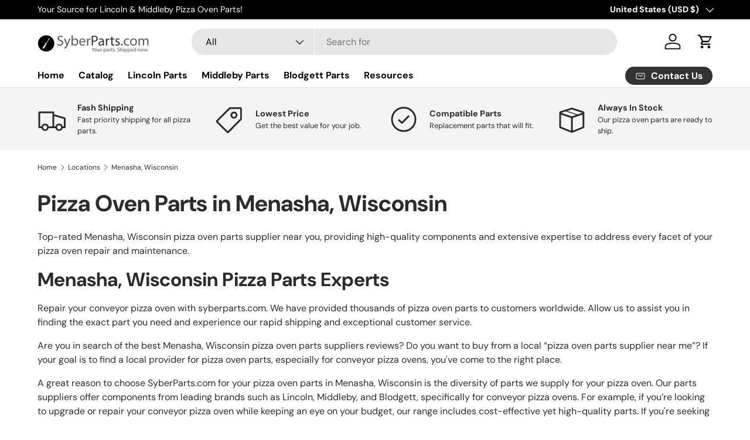

--- FILE ---
content_type: text/html; charset=utf-8
request_url: https://www.syberparts.com/blogs/locations/menasha-wisconsin-pizza-oven-parts
body_size: 40621
content:
<!doctype html>
<html class="no-js" lang="en" dir="ltr">
<head><meta charset="utf-8">
<meta name="viewport" content="width=device-width,initial-scale=1">
<title>Pizza Oven Parts in Menasha, Wisconsin &ndash; SyberParts</title><link rel="canonical" href="https://www.syberparts.com/blogs/locations/menasha-wisconsin-pizza-oven-parts"><link rel="icon" href="//www.syberparts.com/cdn/shop/files/favi.png?crop=center&height=48&v=1613550782&width=48" type="image/png">
  <link rel="apple-touch-icon" href="//www.syberparts.com/cdn/shop/files/favi.png?crop=center&height=180&v=1613550782&width=180"><meta name="description" content="Top pizza oven parts in Menasha, Wisconsin: Motors, belts, displays, more for Lincoln, Middleby, Blodgett. Fast shipping, expert advice!"><meta property="og:site_name" content="SyberParts">
<meta property="og:url" content="https://www.syberparts.com/blogs/locations/menasha-wisconsin-pizza-oven-parts">
<meta property="og:title" content="Pizza Oven Parts in Menasha, Wisconsin">
<meta property="og:type" content="article">
<meta property="og:description" content="Top pizza oven parts in Menasha, Wisconsin: Motors, belts, displays, more for Lincoln, Middleby, Blodgett. Fast shipping, expert advice!"><meta name="twitter:card" content="summary_large_image">
<meta name="twitter:title" content="Pizza Oven Parts in Menasha, Wisconsin">
<meta name="twitter:description" content="Top pizza oven parts in Menasha, Wisconsin: Motors, belts, displays, more for Lincoln, Middleby, Blodgett. Fast shipping, expert advice!">
<link rel="preload" href="//www.syberparts.com/cdn/shop/t/6/assets/main.css?v=27158137637402045581703906221" as="style"><style data-shopify>
@font-face {
  font-family: "DM Sans";
  font-weight: 400;
  font-style: normal;
  font-display: swap;
  src: url("//www.syberparts.com/cdn/fonts/dm_sans/dmsans_n4.ec80bd4dd7e1a334c969c265873491ae56018d72.woff2") format("woff2"),
       url("//www.syberparts.com/cdn/fonts/dm_sans/dmsans_n4.87bdd914d8a61247b911147ae68e754d695c58a6.woff") format("woff");
}
@font-face {
  font-family: "DM Sans";
  font-weight: 700;
  font-style: normal;
  font-display: swap;
  src: url("//www.syberparts.com/cdn/fonts/dm_sans/dmsans_n7.97e21d81502002291ea1de8aefb79170c6946ce5.woff2") format("woff2"),
       url("//www.syberparts.com/cdn/fonts/dm_sans/dmsans_n7.af5c214f5116410ca1d53a2090665620e78e2e1b.woff") format("woff");
}
@font-face {
  font-family: "DM Sans";
  font-weight: 400;
  font-style: italic;
  font-display: swap;
  src: url("//www.syberparts.com/cdn/fonts/dm_sans/dmsans_i4.b8fe05e69ee95d5a53155c346957d8cbf5081c1a.woff2") format("woff2"),
       url("//www.syberparts.com/cdn/fonts/dm_sans/dmsans_i4.403fe28ee2ea63e142575c0aa47684d65f8c23a0.woff") format("woff");
}
@font-face {
  font-family: "DM Sans";
  font-weight: 700;
  font-style: italic;
  font-display: swap;
  src: url("//www.syberparts.com/cdn/fonts/dm_sans/dmsans_i7.52b57f7d7342eb7255084623d98ab83fd96e7f9b.woff2") format("woff2"),
       url("//www.syberparts.com/cdn/fonts/dm_sans/dmsans_i7.d5e14ef18a1d4a8ce78a4187580b4eb1759c2eda.woff") format("woff");
}
@font-face {
  font-family: "DM Sans";
  font-weight: 700;
  font-style: normal;
  font-display: swap;
  src: url("//www.syberparts.com/cdn/fonts/dm_sans/dmsans_n7.97e21d81502002291ea1de8aefb79170c6946ce5.woff2") format("woff2"),
       url("//www.syberparts.com/cdn/fonts/dm_sans/dmsans_n7.af5c214f5116410ca1d53a2090665620e78e2e1b.woff") format("woff");
}
@font-face {
  font-family: "DM Sans";
  font-weight: 700;
  font-style: normal;
  font-display: swap;
  src: url("//www.syberparts.com/cdn/fonts/dm_sans/dmsans_n7.97e21d81502002291ea1de8aefb79170c6946ce5.woff2") format("woff2"),
       url("//www.syberparts.com/cdn/fonts/dm_sans/dmsans_n7.af5c214f5116410ca1d53a2090665620e78e2e1b.woff") format("woff");
}
:root {
      --bg-color: 255 255 255 / 1.0;
      --bg-color-og: 255 255 255 / 1.0;
      --heading-color: 42 43 42;
      --text-color: 42 43 42;
      --text-color-og: 42 43 42;
      --scrollbar-color: 42 43 42;
      --link-color: 42 43 42;
      --link-color-og: 42 43 42;
      --star-color: 255 159 28;--swatch-border-color-default: 212 213 212;
        --swatch-border-color-active: 149 149 149;
        --swatch-card-size: 24px;
        --swatch-variant-picker-size: 64px;--color-scheme-1-bg: 244 244 244 / 1.0;
      --color-scheme-1-grad: linear-gradient(180deg, rgba(244, 244, 244, 1), rgba(244, 244, 244, 1) 100%);
      --color-scheme-1-heading: 42 43 42;
      --color-scheme-1-text: 42 43 42;
      --color-scheme-1-btn-bg: 255 88 13;
      --color-scheme-1-btn-text: 255 255 255;
      --color-scheme-1-btn-bg-hover: 255 124 64;--color-scheme-2-bg: 42 43 42 / 1.0;
      --color-scheme-2-grad: linear-gradient(225deg, rgba(51, 59, 67, 0.88) 8%, rgba(41, 47, 54, 1) 56%, rgba(20, 20, 20, 1) 92%);
      --color-scheme-2-heading: 255 88 13;
      --color-scheme-2-text: 255 255 255;
      --color-scheme-2-btn-bg: 255 88 13;
      --color-scheme-2-btn-text: 255 255 255;
      --color-scheme-2-btn-bg-hover: 255 124 64;--color-scheme-3-bg: 255 88 13 / 1.0;
      --color-scheme-3-grad: linear-gradient(46deg, rgba(234, 73, 0, 1) 8%, rgba(234, 73, 0, 1) 32%, rgba(255, 88, 13, 0.88) 92%);
      --color-scheme-3-heading: 255 255 255;
      --color-scheme-3-text: 255 255 255;
      --color-scheme-3-btn-bg: 42 43 42;
      --color-scheme-3-btn-text: 255 255 255;
      --color-scheme-3-btn-bg-hover: 82 83 82;

      --drawer-bg-color: 255 255 255 / 1.0;
      --drawer-text-color: 42 43 42;

      --panel-bg-color: 244 244 244 / 1.0;
      --panel-heading-color: 42 43 42;
      --panel-text-color: 42 43 42;

      --in-stock-text-color: 44 126 63;
      --low-stock-text-color: 210 134 26;
      --very-low-stock-text-color: 180 12 28;
      --no-stock-text-color: 119 119 119;
      --no-stock-backordered-text-color: 119 119 119;

      --error-bg-color: 252 237 238;
      --error-text-color: 180 12 28;
      --success-bg-color: 232 246 234;
      --success-text-color: 44 126 63;
      --info-bg-color: 228 237 250;
      --info-text-color: 26 102 210;

      --heading-font-family: "DM Sans", sans-serif;
      --heading-font-style: normal;
      --heading-font-weight: 700;
      --heading-scale-start: 4;

      --navigation-font-family: "DM Sans", sans-serif;
      --navigation-font-style: normal;
      --navigation-font-weight: 700;--heading-text-transform: none;
--subheading-text-transform: none;
      --body-font-family: "DM Sans", sans-serif;
      --body-font-style: normal;
      --body-font-weight: 400;
      --body-font-size: 16;

      --section-gap: 48;
      --heading-gap: calc(8 * var(--space-unit));--grid-column-gap: 20px;--btn-bg-color: 42 43 42;
      --btn-bg-hover-color: 82 83 82;
      --btn-text-color: 255 255 255;
      --btn-bg-color-og: 42 43 42;
      --btn-text-color-og: 255 255 255;
      --btn-alt-bg-color: 255 255 255;
      --btn-alt-bg-alpha: 1.0;
      --btn-alt-text-color: 42 43 42;
      --btn-border-width: 2px;
      --btn-padding-y: 12px;

      
      --btn-border-radius: 28px;
      

      --btn-lg-border-radius: 50%;
      --btn-icon-border-radius: 50%;
      --input-with-btn-inner-radius: var(--btn-border-radius);

      --input-bg-color: 255 255 255 / 1.0;
      --input-text-color: 42 43 42;
      --input-border-width: 2px;
      --input-border-radius: 26px;
      --textarea-border-radius: 12px;
      --input-border-radius: 28px;
      --input-lg-border-radius: 34px;
      --input-bg-color-diff-3: #f7f7f7;
      --input-bg-color-diff-6: #f0f0f0;

      --modal-border-radius: 16px;
      --modal-overlay-color: 0 0 0;
      --modal-overlay-opacity: 0.4;
      --drawer-border-radius: 16px;
      --overlay-border-radius: 0px;--custom-label-bg-color: 13 44 84;
      --custom-label-text-color: 255 255 255;--sold-out-label-bg-color: 42 43 42;
      --sold-out-label-text-color: 255 255 255;--preorder-label-bg-color: 0 166 237;
      --preorder-label-text-color: 255 255 255;

      --page-width: 1260px;
      --gutter-sm: 20px;
      --gutter-md: 32px;
      --gutter-lg: 64px;

      --payment-terms-bg-color: #ffffff;

      --coll-card-bg-color: #F9F9F9;
      --coll-card-border-color: #f2f2f2;
        
          --aos-animate-duration: 0.6s;
        

        
          --aos-min-width: 0px;
        
      

      --reading-width: 48em;
    }

    @media (max-width: 769px) {
      :root {
        --reading-width: 36em;
      }
    }
  </style><link rel="stylesheet" href="//www.syberparts.com/cdn/shop/t/6/assets/main.css?v=27158137637402045581703906221">
  <script src="//www.syberparts.com/cdn/shop/t/6/assets/main.js?v=47275864244975482431703906221" defer="defer"></script><link rel="preload" href="//www.syberparts.com/cdn/fonts/dm_sans/dmsans_n4.ec80bd4dd7e1a334c969c265873491ae56018d72.woff2" as="font" type="font/woff2" crossorigin fetchpriority="high"><link rel="preload" href="//www.syberparts.com/cdn/fonts/dm_sans/dmsans_n7.97e21d81502002291ea1de8aefb79170c6946ce5.woff2" as="font" type="font/woff2" crossorigin fetchpriority="high"><script>window.performance && window.performance.mark && window.performance.mark('shopify.content_for_header.start');</script><meta name="google-site-verification" content="3IFwIR7QsIyDmu53ZquDx7q2cQOJivHToF5hBITcx2o">
<meta id="shopify-digital-wallet" name="shopify-digital-wallet" content="/25432522848/digital_wallets/dialog">
<link rel="alternate" type="application/atom+xml" title="Feed" href="/blogs/locations.atom" />
<script async="async" src="/checkouts/internal/preloads.js?locale=en-US"></script>
<script id="shopify-features" type="application/json">{"accessToken":"ea07d6c5984a95abac9e657e5e67c3db","betas":["rich-media-storefront-analytics"],"domain":"www.syberparts.com","predictiveSearch":true,"shopId":25432522848,"locale":"en"}</script>
<script>var Shopify = Shopify || {};
Shopify.shop = "syber-parts.myshopify.com";
Shopify.locale = "en";
Shopify.currency = {"active":"USD","rate":"1.0"};
Shopify.country = "US";
Shopify.theme = {"name":"Enterprise","id":133766086843,"schema_name":"Enterprise","schema_version":"1.4.0","theme_store_id":1657,"role":"main"};
Shopify.theme.handle = "null";
Shopify.theme.style = {"id":null,"handle":null};
Shopify.cdnHost = "www.syberparts.com/cdn";
Shopify.routes = Shopify.routes || {};
Shopify.routes.root = "/";</script>
<script type="module">!function(o){(o.Shopify=o.Shopify||{}).modules=!0}(window);</script>
<script>!function(o){function n(){var o=[];function n(){o.push(Array.prototype.slice.apply(arguments))}return n.q=o,n}var t=o.Shopify=o.Shopify||{};t.loadFeatures=n(),t.autoloadFeatures=n()}(window);</script>
<script id="shop-js-analytics" type="application/json">{"pageType":"article"}</script>
<script defer="defer" async type="module" src="//www.syberparts.com/cdn/shopifycloud/shop-js/modules/v2/client.init-shop-cart-sync_CG-L-Qzi.en.esm.js"></script>
<script defer="defer" async type="module" src="//www.syberparts.com/cdn/shopifycloud/shop-js/modules/v2/chunk.common_B8yXDTDb.esm.js"></script>
<script type="module">
  await import("//www.syberparts.com/cdn/shopifycloud/shop-js/modules/v2/client.init-shop-cart-sync_CG-L-Qzi.en.esm.js");
await import("//www.syberparts.com/cdn/shopifycloud/shop-js/modules/v2/chunk.common_B8yXDTDb.esm.js");

  window.Shopify.SignInWithShop?.initShopCartSync?.({"fedCMEnabled":true,"windoidEnabled":true});

</script>
<script>(function() {
  var isLoaded = false;
  function asyncLoad() {
    if (isLoaded) return;
    isLoaded = true;
    var urls = ["https:\/\/bingshoppingtool-t2app-prod.trafficmanager.net\/uet\/tracking_script?shop=syber-parts.myshopify.com","\/\/cdn.shopify.com\/proxy\/d8292f37302f2c03aedef75b49e1f9741f68e771e9614634dab3ed8ab45fff31\/bingshoppingtool-t2app-prod.trafficmanager.net\/api\/ShopifyMT\/v1\/uet\/tracking_script?shop=syber-parts.myshopify.com\u0026sp-cache-control=cHVibGljLCBtYXgtYWdlPTkwMA"];
    for (var i = 0; i < urls.length; i++) {
      var s = document.createElement('script');
      s.type = 'text/javascript';
      s.async = true;
      s.src = urls[i];
      var x = document.getElementsByTagName('script')[0];
      x.parentNode.insertBefore(s, x);
    }
  };
  if(window.attachEvent) {
    window.attachEvent('onload', asyncLoad);
  } else {
    window.addEventListener('load', asyncLoad, false);
  }
})();</script>
<script id="__st">var __st={"a":25432522848,"offset":-28800,"reqid":"16f02401-079b-4cf3-a268-40e2ebb71b77-1768290642","pageurl":"www.syberparts.com\/blogs\/locations\/menasha-wisconsin-pizza-oven-parts","s":"articles-561060708539","u":"1aed95d5d7cb","p":"article","rtyp":"article","rid":561060708539};</script>
<script>window.ShopifyPaypalV4VisibilityTracking = true;</script>
<script id="captcha-bootstrap">!function(){'use strict';const t='contact',e='account',n='new_comment',o=[[t,t],['blogs',n],['comments',n],[t,'customer']],c=[[e,'customer_login'],[e,'guest_login'],[e,'recover_customer_password'],[e,'create_customer']],r=t=>t.map((([t,e])=>`form[action*='/${t}']:not([data-nocaptcha='true']) input[name='form_type'][value='${e}']`)).join(','),a=t=>()=>t?[...document.querySelectorAll(t)].map((t=>t.form)):[];function s(){const t=[...o],e=r(t);return a(e)}const i='password',u='form_key',d=['recaptcha-v3-token','g-recaptcha-response','h-captcha-response',i],f=()=>{try{return window.sessionStorage}catch{return}},m='__shopify_v',_=t=>t.elements[u];function p(t,e,n=!1){try{const o=window.sessionStorage,c=JSON.parse(o.getItem(e)),{data:r}=function(t){const{data:e,action:n}=t;return t[m]||n?{data:e,action:n}:{data:t,action:n}}(c);for(const[e,n]of Object.entries(r))t.elements[e]&&(t.elements[e].value=n);n&&o.removeItem(e)}catch(o){console.error('form repopulation failed',{error:o})}}const l='form_type',E='cptcha';function T(t){t.dataset[E]=!0}const w=window,h=w.document,L='Shopify',v='ce_forms',y='captcha';let A=!1;((t,e)=>{const n=(g='f06e6c50-85a8-45c8-87d0-21a2b65856fe',I='https://cdn.shopify.com/shopifycloud/storefront-forms-hcaptcha/ce_storefront_forms_captcha_hcaptcha.v1.5.2.iife.js',D={infoText:'Protected by hCaptcha',privacyText:'Privacy',termsText:'Terms'},(t,e,n)=>{const o=w[L][v],c=o.bindForm;if(c)return c(t,g,e,D).then(n);var r;o.q.push([[t,g,e,D],n]),r=I,A||(h.body.append(Object.assign(h.createElement('script'),{id:'captcha-provider',async:!0,src:r})),A=!0)});var g,I,D;w[L]=w[L]||{},w[L][v]=w[L][v]||{},w[L][v].q=[],w[L][y]=w[L][y]||{},w[L][y].protect=function(t,e){n(t,void 0,e),T(t)},Object.freeze(w[L][y]),function(t,e,n,w,h,L){const[v,y,A,g]=function(t,e,n){const i=e?o:[],u=t?c:[],d=[...i,...u],f=r(d),m=r(i),_=r(d.filter((([t,e])=>n.includes(e))));return[a(f),a(m),a(_),s()]}(w,h,L),I=t=>{const e=t.target;return e instanceof HTMLFormElement?e:e&&e.form},D=t=>v().includes(t);t.addEventListener('submit',(t=>{const e=I(t);if(!e)return;const n=D(e)&&!e.dataset.hcaptchaBound&&!e.dataset.recaptchaBound,o=_(e),c=g().includes(e)&&(!o||!o.value);(n||c)&&t.preventDefault(),c&&!n&&(function(t){try{if(!f())return;!function(t){const e=f();if(!e)return;const n=_(t);if(!n)return;const o=n.value;o&&e.removeItem(o)}(t);const e=Array.from(Array(32),(()=>Math.random().toString(36)[2])).join('');!function(t,e){_(t)||t.append(Object.assign(document.createElement('input'),{type:'hidden',name:u})),t.elements[u].value=e}(t,e),function(t,e){const n=f();if(!n)return;const o=[...t.querySelectorAll(`input[type='${i}']`)].map((({name:t})=>t)),c=[...d,...o],r={};for(const[a,s]of new FormData(t).entries())c.includes(a)||(r[a]=s);n.setItem(e,JSON.stringify({[m]:1,action:t.action,data:r}))}(t,e)}catch(e){console.error('failed to persist form',e)}}(e),e.submit())}));const S=(t,e)=>{t&&!t.dataset[E]&&(n(t,e.some((e=>e===t))),T(t))};for(const o of['focusin','change'])t.addEventListener(o,(t=>{const e=I(t);D(e)&&S(e,y())}));const B=e.get('form_key'),M=e.get(l),P=B&&M;t.addEventListener('DOMContentLoaded',(()=>{const t=y();if(P)for(const e of t)e.elements[l].value===M&&p(e,B);[...new Set([...A(),...v().filter((t=>'true'===t.dataset.shopifyCaptcha))])].forEach((e=>S(e,t)))}))}(h,new URLSearchParams(w.location.search),n,t,e,['guest_login'])})(!0,!0)}();</script>
<script integrity="sha256-4kQ18oKyAcykRKYeNunJcIwy7WH5gtpwJnB7kiuLZ1E=" data-source-attribution="shopify.loadfeatures" defer="defer" src="//www.syberparts.com/cdn/shopifycloud/storefront/assets/storefront/load_feature-a0a9edcb.js" crossorigin="anonymous"></script>
<script data-source-attribution="shopify.dynamic_checkout.dynamic.init">var Shopify=Shopify||{};Shopify.PaymentButton=Shopify.PaymentButton||{isStorefrontPortableWallets:!0,init:function(){window.Shopify.PaymentButton.init=function(){};var t=document.createElement("script");t.src="https://www.syberparts.com/cdn/shopifycloud/portable-wallets/latest/portable-wallets.en.js",t.type="module",document.head.appendChild(t)}};
</script>
<script data-source-attribution="shopify.dynamic_checkout.buyer_consent">
  function portableWalletsHideBuyerConsent(e){var t=document.getElementById("shopify-buyer-consent"),n=document.getElementById("shopify-subscription-policy-button");t&&n&&(t.classList.add("hidden"),t.setAttribute("aria-hidden","true"),n.removeEventListener("click",e))}function portableWalletsShowBuyerConsent(e){var t=document.getElementById("shopify-buyer-consent"),n=document.getElementById("shopify-subscription-policy-button");t&&n&&(t.classList.remove("hidden"),t.removeAttribute("aria-hidden"),n.addEventListener("click",e))}window.Shopify?.PaymentButton&&(window.Shopify.PaymentButton.hideBuyerConsent=portableWalletsHideBuyerConsent,window.Shopify.PaymentButton.showBuyerConsent=portableWalletsShowBuyerConsent);
</script>
<script data-source-attribution="shopify.dynamic_checkout.cart.bootstrap">document.addEventListener("DOMContentLoaded",(function(){function t(){return document.querySelector("shopify-accelerated-checkout-cart, shopify-accelerated-checkout")}if(t())Shopify.PaymentButton.init();else{new MutationObserver((function(e,n){t()&&(Shopify.PaymentButton.init(),n.disconnect())})).observe(document.body,{childList:!0,subtree:!0})}}));
</script>
<link id="shopify-accelerated-checkout-styles" rel="stylesheet" media="screen" href="https://www.syberparts.com/cdn/shopifycloud/portable-wallets/latest/accelerated-checkout-backwards-compat.css" crossorigin="anonymous">
<style id="shopify-accelerated-checkout-cart">
        #shopify-buyer-consent {
  margin-top: 1em;
  display: inline-block;
  width: 100%;
}

#shopify-buyer-consent.hidden {
  display: none;
}

#shopify-subscription-policy-button {
  background: none;
  border: none;
  padding: 0;
  text-decoration: underline;
  font-size: inherit;
  cursor: pointer;
}

#shopify-subscription-policy-button::before {
  box-shadow: none;
}

      </style>
<script id="sections-script" data-sections="header,footer" defer="defer" src="//www.syberparts.com/cdn/shop/t/6/compiled_assets/scripts.js?349"></script>
<script>window.performance && window.performance.mark && window.performance.mark('shopify.content_for_header.end');</script>

    <script src="//www.syberparts.com/cdn/shop/t/6/assets/animate-on-scroll.js?v=15249566486942820451703906219" defer="defer"></script>
    <link rel="stylesheet" href="//www.syberparts.com/cdn/shop/t/6/assets/animate-on-scroll.css?v=116194678796051782541703906219">
  

  <script>document.documentElement.className = document.documentElement.className.replace('no-js', 'js');</script><!-- CC Custom Head Start --><!-- CC Custom Head End --><link href="https://cdn.shopify.com/extensions/019b930b-a005-7bdb-b1cd-898e41b7f6b7/sbisa-shopify-app-135/assets/app-embed-block.css" rel="stylesheet" type="text/css" media="all">
<link href="https://monorail-edge.shopifysvc.com" rel="dns-prefetch">
<script>(function(){if ("sendBeacon" in navigator && "performance" in window) {try {var session_token_from_headers = performance.getEntriesByType('navigation')[0].serverTiming.find(x => x.name == '_s').description;} catch {var session_token_from_headers = undefined;}var session_cookie_matches = document.cookie.match(/_shopify_s=([^;]*)/);var session_token_from_cookie = session_cookie_matches && session_cookie_matches.length === 2 ? session_cookie_matches[1] : "";var session_token = session_token_from_headers || session_token_from_cookie || "";function handle_abandonment_event(e) {var entries = performance.getEntries().filter(function(entry) {return /monorail-edge.shopifysvc.com/.test(entry.name);});if (!window.abandonment_tracked && entries.length === 0) {window.abandonment_tracked = true;var currentMs = Date.now();var navigation_start = performance.timing.navigationStart;var payload = {shop_id: 25432522848,url: window.location.href,navigation_start,duration: currentMs - navigation_start,session_token,page_type: "article"};window.navigator.sendBeacon("https://monorail-edge.shopifysvc.com/v1/produce", JSON.stringify({schema_id: "online_store_buyer_site_abandonment/1.1",payload: payload,metadata: {event_created_at_ms: currentMs,event_sent_at_ms: currentMs}}));}}window.addEventListener('pagehide', handle_abandonment_event);}}());</script>
<script id="web-pixels-manager-setup">(function e(e,d,r,n,o){if(void 0===o&&(o={}),!Boolean(null===(a=null===(i=window.Shopify)||void 0===i?void 0:i.analytics)||void 0===a?void 0:a.replayQueue)){var i,a;window.Shopify=window.Shopify||{};var t=window.Shopify;t.analytics=t.analytics||{};var s=t.analytics;s.replayQueue=[],s.publish=function(e,d,r){return s.replayQueue.push([e,d,r]),!0};try{self.performance.mark("wpm:start")}catch(e){}var l=function(){var e={modern:/Edge?\/(1{2}[4-9]|1[2-9]\d|[2-9]\d{2}|\d{4,})\.\d+(\.\d+|)|Firefox\/(1{2}[4-9]|1[2-9]\d|[2-9]\d{2}|\d{4,})\.\d+(\.\d+|)|Chrom(ium|e)\/(9{2}|\d{3,})\.\d+(\.\d+|)|(Maci|X1{2}).+ Version\/(15\.\d+|(1[6-9]|[2-9]\d|\d{3,})\.\d+)([,.]\d+|)( \(\w+\)|)( Mobile\/\w+|) Safari\/|Chrome.+OPR\/(9{2}|\d{3,})\.\d+\.\d+|(CPU[ +]OS|iPhone[ +]OS|CPU[ +]iPhone|CPU IPhone OS|CPU iPad OS)[ +]+(15[._]\d+|(1[6-9]|[2-9]\d|\d{3,})[._]\d+)([._]\d+|)|Android:?[ /-](13[3-9]|1[4-9]\d|[2-9]\d{2}|\d{4,})(\.\d+|)(\.\d+|)|Android.+Firefox\/(13[5-9]|1[4-9]\d|[2-9]\d{2}|\d{4,})\.\d+(\.\d+|)|Android.+Chrom(ium|e)\/(13[3-9]|1[4-9]\d|[2-9]\d{2}|\d{4,})\.\d+(\.\d+|)|SamsungBrowser\/([2-9]\d|\d{3,})\.\d+/,legacy:/Edge?\/(1[6-9]|[2-9]\d|\d{3,})\.\d+(\.\d+|)|Firefox\/(5[4-9]|[6-9]\d|\d{3,})\.\d+(\.\d+|)|Chrom(ium|e)\/(5[1-9]|[6-9]\d|\d{3,})\.\d+(\.\d+|)([\d.]+$|.*Safari\/(?![\d.]+ Edge\/[\d.]+$))|(Maci|X1{2}).+ Version\/(10\.\d+|(1[1-9]|[2-9]\d|\d{3,})\.\d+)([,.]\d+|)( \(\w+\)|)( Mobile\/\w+|) Safari\/|Chrome.+OPR\/(3[89]|[4-9]\d|\d{3,})\.\d+\.\d+|(CPU[ +]OS|iPhone[ +]OS|CPU[ +]iPhone|CPU IPhone OS|CPU iPad OS)[ +]+(10[._]\d+|(1[1-9]|[2-9]\d|\d{3,})[._]\d+)([._]\d+|)|Android:?[ /-](13[3-9]|1[4-9]\d|[2-9]\d{2}|\d{4,})(\.\d+|)(\.\d+|)|Mobile Safari.+OPR\/([89]\d|\d{3,})\.\d+\.\d+|Android.+Firefox\/(13[5-9]|1[4-9]\d|[2-9]\d{2}|\d{4,})\.\d+(\.\d+|)|Android.+Chrom(ium|e)\/(13[3-9]|1[4-9]\d|[2-9]\d{2}|\d{4,})\.\d+(\.\d+|)|Android.+(UC? ?Browser|UCWEB|U3)[ /]?(15\.([5-9]|\d{2,})|(1[6-9]|[2-9]\d|\d{3,})\.\d+)\.\d+|SamsungBrowser\/(5\.\d+|([6-9]|\d{2,})\.\d+)|Android.+MQ{2}Browser\/(14(\.(9|\d{2,})|)|(1[5-9]|[2-9]\d|\d{3,})(\.\d+|))(\.\d+|)|K[Aa][Ii]OS\/(3\.\d+|([4-9]|\d{2,})\.\d+)(\.\d+|)/},d=e.modern,r=e.legacy,n=navigator.userAgent;return n.match(d)?"modern":n.match(r)?"legacy":"unknown"}(),u="modern"===l?"modern":"legacy",c=(null!=n?n:{modern:"",legacy:""})[u],f=function(e){return[e.baseUrl,"/wpm","/b",e.hashVersion,"modern"===e.buildTarget?"m":"l",".js"].join("")}({baseUrl:d,hashVersion:r,buildTarget:u}),m=function(e){var d=e.version,r=e.bundleTarget,n=e.surface,o=e.pageUrl,i=e.monorailEndpoint;return{emit:function(e){var a=e.status,t=e.errorMsg,s=(new Date).getTime(),l=JSON.stringify({metadata:{event_sent_at_ms:s},events:[{schema_id:"web_pixels_manager_load/3.1",payload:{version:d,bundle_target:r,page_url:o,status:a,surface:n,error_msg:t},metadata:{event_created_at_ms:s}}]});if(!i)return console&&console.warn&&console.warn("[Web Pixels Manager] No Monorail endpoint provided, skipping logging."),!1;try{return self.navigator.sendBeacon.bind(self.navigator)(i,l)}catch(e){}var u=new XMLHttpRequest;try{return u.open("POST",i,!0),u.setRequestHeader("Content-Type","text/plain"),u.send(l),!0}catch(e){return console&&console.warn&&console.warn("[Web Pixels Manager] Got an unhandled error while logging to Monorail."),!1}}}}({version:r,bundleTarget:l,surface:e.surface,pageUrl:self.location.href,monorailEndpoint:e.monorailEndpoint});try{o.browserTarget=l,function(e){var d=e.src,r=e.async,n=void 0===r||r,o=e.onload,i=e.onerror,a=e.sri,t=e.scriptDataAttributes,s=void 0===t?{}:t,l=document.createElement("script"),u=document.querySelector("head"),c=document.querySelector("body");if(l.async=n,l.src=d,a&&(l.integrity=a,l.crossOrigin="anonymous"),s)for(var f in s)if(Object.prototype.hasOwnProperty.call(s,f))try{l.dataset[f]=s[f]}catch(e){}if(o&&l.addEventListener("load",o),i&&l.addEventListener("error",i),u)u.appendChild(l);else{if(!c)throw new Error("Did not find a head or body element to append the script");c.appendChild(l)}}({src:f,async:!0,onload:function(){if(!function(){var e,d;return Boolean(null===(d=null===(e=window.Shopify)||void 0===e?void 0:e.analytics)||void 0===d?void 0:d.initialized)}()){var d=window.webPixelsManager.init(e)||void 0;if(d){var r=window.Shopify.analytics;r.replayQueue.forEach((function(e){var r=e[0],n=e[1],o=e[2];d.publishCustomEvent(r,n,o)})),r.replayQueue=[],r.publish=d.publishCustomEvent,r.visitor=d.visitor,r.initialized=!0}}},onerror:function(){return m.emit({status:"failed",errorMsg:"".concat(f," has failed to load")})},sri:function(e){var d=/^sha384-[A-Za-z0-9+/=]+$/;return"string"==typeof e&&d.test(e)}(c)?c:"",scriptDataAttributes:o}),m.emit({status:"loading"})}catch(e){m.emit({status:"failed",errorMsg:(null==e?void 0:e.message)||"Unknown error"})}}})({shopId: 25432522848,storefrontBaseUrl: "https://www.syberparts.com",extensionsBaseUrl: "https://extensions.shopifycdn.com/cdn/shopifycloud/web-pixels-manager",monorailEndpoint: "https://monorail-edge.shopifysvc.com/unstable/produce_batch",surface: "storefront-renderer",enabledBetaFlags: ["2dca8a86","a0d5f9d2"],webPixelsConfigList: [{"id":"520716475","configuration":"{\"ti\":\"27008792\",\"endpoint\":\"https:\/\/bat.bing.com\/action\/0\"}","eventPayloadVersion":"v1","runtimeContext":"STRICT","scriptVersion":"5ee93563fe31b11d2d65e2f09a5229dc","type":"APP","apiClientId":2997493,"privacyPurposes":["ANALYTICS","MARKETING","SALE_OF_DATA"],"dataSharingAdjustments":{"protectedCustomerApprovalScopes":["read_customer_personal_data"]}},{"id":"384762043","configuration":"{\"config\":\"{\\\"pixel_id\\\":\\\"AW-956479379\\\",\\\"target_country\\\":\\\"US\\\",\\\"gtag_events\\\":[{\\\"type\\\":\\\"search\\\",\\\"action_label\\\":\\\"AW-956479379\\\/YOprCN38wNoBEJPvisgD\\\"},{\\\"type\\\":\\\"begin_checkout\\\",\\\"action_label\\\":\\\"AW-956479379\\\/gDSMCNr8wNoBEJPvisgD\\\"},{\\\"type\\\":\\\"view_item\\\",\\\"action_label\\\":[\\\"AW-956479379\\\/-F07CNT8wNoBEJPvisgD\\\",\\\"MC-JL67QERY4B\\\"]},{\\\"type\\\":\\\"purchase\\\",\\\"action_label\\\":[\\\"AW-956479379\\\/6lcsCNH8wNoBEJPvisgD\\\",\\\"MC-JL67QERY4B\\\"]},{\\\"type\\\":\\\"page_view\\\",\\\"action_label\\\":[\\\"AW-956479379\\\/eEbPCM78wNoBEJPvisgD\\\",\\\"MC-JL67QERY4B\\\"]},{\\\"type\\\":\\\"add_payment_info\\\",\\\"action_label\\\":\\\"AW-956479379\\\/sYn1COD8wNoBEJPvisgD\\\"},{\\\"type\\\":\\\"add_to_cart\\\",\\\"action_label\\\":\\\"AW-956479379\\\/smOGCNf8wNoBEJPvisgD\\\"}],\\\"enable_monitoring_mode\\\":false}\"}","eventPayloadVersion":"v1","runtimeContext":"OPEN","scriptVersion":"b2a88bafab3e21179ed38636efcd8a93","type":"APP","apiClientId":1780363,"privacyPurposes":[],"dataSharingAdjustments":{"protectedCustomerApprovalScopes":["read_customer_address","read_customer_email","read_customer_name","read_customer_personal_data","read_customer_phone"]}},{"id":"145686715","configuration":"{\"pixel_id\":\"990820341339377\",\"pixel_type\":\"facebook_pixel\",\"metaapp_system_user_token\":\"-\"}","eventPayloadVersion":"v1","runtimeContext":"OPEN","scriptVersion":"ca16bc87fe92b6042fbaa3acc2fbdaa6","type":"APP","apiClientId":2329312,"privacyPurposes":["ANALYTICS","MARKETING","SALE_OF_DATA"],"dataSharingAdjustments":{"protectedCustomerApprovalScopes":["read_customer_address","read_customer_email","read_customer_name","read_customer_personal_data","read_customer_phone"]}},{"id":"72122555","eventPayloadVersion":"v1","runtimeContext":"LAX","scriptVersion":"1","type":"CUSTOM","privacyPurposes":["ANALYTICS"],"name":"Google Analytics tag (migrated)"},{"id":"shopify-app-pixel","configuration":"{}","eventPayloadVersion":"v1","runtimeContext":"STRICT","scriptVersion":"0450","apiClientId":"shopify-pixel","type":"APP","privacyPurposes":["ANALYTICS","MARKETING"]},{"id":"shopify-custom-pixel","eventPayloadVersion":"v1","runtimeContext":"LAX","scriptVersion":"0450","apiClientId":"shopify-pixel","type":"CUSTOM","privacyPurposes":["ANALYTICS","MARKETING"]}],isMerchantRequest: false,initData: {"shop":{"name":"SyberParts","paymentSettings":{"currencyCode":"USD"},"myshopifyDomain":"syber-parts.myshopify.com","countryCode":"US","storefrontUrl":"https:\/\/www.syberparts.com"},"customer":null,"cart":null,"checkout":null,"productVariants":[],"purchasingCompany":null},},"https://www.syberparts.com/cdn","7cecd0b6w90c54c6cpe92089d5m57a67346",{"modern":"","legacy":""},{"shopId":"25432522848","storefrontBaseUrl":"https:\/\/www.syberparts.com","extensionBaseUrl":"https:\/\/extensions.shopifycdn.com\/cdn\/shopifycloud\/web-pixels-manager","surface":"storefront-renderer","enabledBetaFlags":"[\"2dca8a86\", \"a0d5f9d2\"]","isMerchantRequest":"false","hashVersion":"7cecd0b6w90c54c6cpe92089d5m57a67346","publish":"custom","events":"[[\"page_viewed\",{}]]"});</script><script>
  window.ShopifyAnalytics = window.ShopifyAnalytics || {};
  window.ShopifyAnalytics.meta = window.ShopifyAnalytics.meta || {};
  window.ShopifyAnalytics.meta.currency = 'USD';
  var meta = {"page":{"pageType":"article","resourceType":"article","resourceId":561060708539,"requestId":"16f02401-079b-4cf3-a268-40e2ebb71b77-1768290642"}};
  for (var attr in meta) {
    window.ShopifyAnalytics.meta[attr] = meta[attr];
  }
</script>
<script class="analytics">
  (function () {
    var customDocumentWrite = function(content) {
      var jquery = null;

      if (window.jQuery) {
        jquery = window.jQuery;
      } else if (window.Checkout && window.Checkout.$) {
        jquery = window.Checkout.$;
      }

      if (jquery) {
        jquery('body').append(content);
      }
    };

    var hasLoggedConversion = function(token) {
      if (token) {
        return document.cookie.indexOf('loggedConversion=' + token) !== -1;
      }
      return false;
    }

    var setCookieIfConversion = function(token) {
      if (token) {
        var twoMonthsFromNow = new Date(Date.now());
        twoMonthsFromNow.setMonth(twoMonthsFromNow.getMonth() + 2);

        document.cookie = 'loggedConversion=' + token + '; expires=' + twoMonthsFromNow;
      }
    }

    var trekkie = window.ShopifyAnalytics.lib = window.trekkie = window.trekkie || [];
    if (trekkie.integrations) {
      return;
    }
    trekkie.methods = [
      'identify',
      'page',
      'ready',
      'track',
      'trackForm',
      'trackLink'
    ];
    trekkie.factory = function(method) {
      return function() {
        var args = Array.prototype.slice.call(arguments);
        args.unshift(method);
        trekkie.push(args);
        return trekkie;
      };
    };
    for (var i = 0; i < trekkie.methods.length; i++) {
      var key = trekkie.methods[i];
      trekkie[key] = trekkie.factory(key);
    }
    trekkie.load = function(config) {
      trekkie.config = config || {};
      trekkie.config.initialDocumentCookie = document.cookie;
      var first = document.getElementsByTagName('script')[0];
      var script = document.createElement('script');
      script.type = 'text/javascript';
      script.onerror = function(e) {
        var scriptFallback = document.createElement('script');
        scriptFallback.type = 'text/javascript';
        scriptFallback.onerror = function(error) {
                var Monorail = {
      produce: function produce(monorailDomain, schemaId, payload) {
        var currentMs = new Date().getTime();
        var event = {
          schema_id: schemaId,
          payload: payload,
          metadata: {
            event_created_at_ms: currentMs,
            event_sent_at_ms: currentMs
          }
        };
        return Monorail.sendRequest("https://" + monorailDomain + "/v1/produce", JSON.stringify(event));
      },
      sendRequest: function sendRequest(endpointUrl, payload) {
        // Try the sendBeacon API
        if (window && window.navigator && typeof window.navigator.sendBeacon === 'function' && typeof window.Blob === 'function' && !Monorail.isIos12()) {
          var blobData = new window.Blob([payload], {
            type: 'text/plain'
          });

          if (window.navigator.sendBeacon(endpointUrl, blobData)) {
            return true;
          } // sendBeacon was not successful

        } // XHR beacon

        var xhr = new XMLHttpRequest();

        try {
          xhr.open('POST', endpointUrl);
          xhr.setRequestHeader('Content-Type', 'text/plain');
          xhr.send(payload);
        } catch (e) {
          console.log(e);
        }

        return false;
      },
      isIos12: function isIos12() {
        return window.navigator.userAgent.lastIndexOf('iPhone; CPU iPhone OS 12_') !== -1 || window.navigator.userAgent.lastIndexOf('iPad; CPU OS 12_') !== -1;
      }
    };
    Monorail.produce('monorail-edge.shopifysvc.com',
      'trekkie_storefront_load_errors/1.1',
      {shop_id: 25432522848,
      theme_id: 133766086843,
      app_name: "storefront",
      context_url: window.location.href,
      source_url: "//www.syberparts.com/cdn/s/trekkie.storefront.55c6279c31a6628627b2ba1c5ff367020da294e2.min.js"});

        };
        scriptFallback.async = true;
        scriptFallback.src = '//www.syberparts.com/cdn/s/trekkie.storefront.55c6279c31a6628627b2ba1c5ff367020da294e2.min.js';
        first.parentNode.insertBefore(scriptFallback, first);
      };
      script.async = true;
      script.src = '//www.syberparts.com/cdn/s/trekkie.storefront.55c6279c31a6628627b2ba1c5ff367020da294e2.min.js';
      first.parentNode.insertBefore(script, first);
    };
    trekkie.load(
      {"Trekkie":{"appName":"storefront","development":false,"defaultAttributes":{"shopId":25432522848,"isMerchantRequest":null,"themeId":133766086843,"themeCityHash":"12687440373307768508","contentLanguage":"en","currency":"USD","eventMetadataId":"94a839dd-4d36-4330-b965-3d7db6f78610"},"isServerSideCookieWritingEnabled":true,"monorailRegion":"shop_domain","enabledBetaFlags":["65f19447"]},"Session Attribution":{},"S2S":{"facebookCapiEnabled":true,"source":"trekkie-storefront-renderer","apiClientId":580111}}
    );

    var loaded = false;
    trekkie.ready(function() {
      if (loaded) return;
      loaded = true;

      window.ShopifyAnalytics.lib = window.trekkie;

      var originalDocumentWrite = document.write;
      document.write = customDocumentWrite;
      try { window.ShopifyAnalytics.merchantGoogleAnalytics.call(this); } catch(error) {};
      document.write = originalDocumentWrite;

      window.ShopifyAnalytics.lib.page(null,{"pageType":"article","resourceType":"article","resourceId":561060708539,"requestId":"16f02401-079b-4cf3-a268-40e2ebb71b77-1768290642","shopifyEmitted":true});

      var match = window.location.pathname.match(/checkouts\/(.+)\/(thank_you|post_purchase)/)
      var token = match? match[1]: undefined;
      if (!hasLoggedConversion(token)) {
        setCookieIfConversion(token);
        
      }
    });


        var eventsListenerScript = document.createElement('script');
        eventsListenerScript.async = true;
        eventsListenerScript.src = "//www.syberparts.com/cdn/shopifycloud/storefront/assets/shop_events_listener-3da45d37.js";
        document.getElementsByTagName('head')[0].appendChild(eventsListenerScript);

})();</script>
  <script>
  if (!window.ga || (window.ga && typeof window.ga !== 'function')) {
    window.ga = function ga() {
      (window.ga.q = window.ga.q || []).push(arguments);
      if (window.Shopify && window.Shopify.analytics && typeof window.Shopify.analytics.publish === 'function') {
        window.Shopify.analytics.publish("ga_stub_called", {}, {sendTo: "google_osp_migration"});
      }
      console.error("Shopify's Google Analytics stub called with:", Array.from(arguments), "\nSee https://help.shopify.com/manual/promoting-marketing/pixels/pixel-migration#google for more information.");
    };
    if (window.Shopify && window.Shopify.analytics && typeof window.Shopify.analytics.publish === 'function') {
      window.Shopify.analytics.publish("ga_stub_initialized", {}, {sendTo: "google_osp_migration"});
    }
  }
</script>
<script
  defer
  src="https://www.syberparts.com/cdn/shopifycloud/perf-kit/shopify-perf-kit-3.0.3.min.js"
  data-application="storefront-renderer"
  data-shop-id="25432522848"
  data-render-region="gcp-us-central1"
  data-page-type="article"
  data-theme-instance-id="133766086843"
  data-theme-name="Enterprise"
  data-theme-version="1.4.0"
  data-monorail-region="shop_domain"
  data-resource-timing-sampling-rate="10"
  data-shs="true"
  data-shs-beacon="true"
  data-shs-export-with-fetch="true"
  data-shs-logs-sample-rate="1"
  data-shs-beacon-endpoint="https://www.syberparts.com/api/collect"
></script>
</head>

<body class="cc-animate-enabled">
  <a class="skip-link btn btn--primary visually-hidden" href="#main-content">Skip to content</a><!-- BEGIN sections: header-group -->
<div id="shopify-section-sections--16314357285051__announcement" class="shopify-section shopify-section-group-header-group cc-announcement">
<link href="//www.syberparts.com/cdn/shop/t/6/assets/announcement.css?v=64767389152932430921703906219" rel="stylesheet" type="text/css" media="all" />
  <script src="//www.syberparts.com/cdn/shop/t/6/assets/announcement.js?v=104149175048479582391703906219" defer="defer"></script><style data-shopify>.announcement {
      --announcement-text-color: 255 255 255;
      background-color: #000000;
    }</style><script src="//www.syberparts.com/cdn/shop/t/6/assets/custom-select.js?v=58588404616066706311703906220" defer="defer"></script><announcement-bar class="announcement block text-body-small" data-slide-delay="7000">
    <div class="container">
      <div class="flex">
        <div class="announcement__col--left announcement__col--align-left"><div class="announcement__text flex items-center m-0" >
              <div class="rte"><p>Your Source for Lincoln & Middleby Pizza Oven Parts!</p></div>
            </div></div>

        
          <div class="announcement__col--right hidden md:flex md:items-center"><div class="announcement__localization">
                <form method="post" action="/localization" id="nav-localization" accept-charset="UTF-8" class="form localization no-js-hidden" enctype="multipart/form-data"><input type="hidden" name="form_type" value="localization" /><input type="hidden" name="utf8" value="✓" /><input type="hidden" name="_method" value="put" /><input type="hidden" name="return_to" value="/blogs/locations/menasha-wisconsin-pizza-oven-parts" /><div class="localization__grid"><div class="localization__selector">
        <input type="hidden" name="country_code" value="US">
<country-selector><label class="label visually-hidden no-js-hidden" id="nav-localization-country-label">Country/Region</label><div class="custom-select relative w-full no-js-hidden"><button class="custom-select__btn input items-center" type="button"
            aria-expanded="false" aria-haspopup="listbox" aria-labelledby="nav-localization-country-label"
            >
      <span class="text-start">United States (USD&nbsp;$)</span>
      <svg width="20" height="20" viewBox="0 0 24 24" class="icon" role="presentation" focusable="false" aria-hidden="true">
        <path d="M20 8.5 12.5 16 5 8.5" stroke="currentColor" stroke-width="1.5" fill="none"/>
      </svg>
    </button>
    <ul class="custom-select__listbox absolute invisible" role="listbox" tabindex="-1"
        aria-hidden="true" hidden aria-activedescendant="nav-localization-country-opt-0"><li class="custom-select__option flex items-center js-option" id="nav-localization-country-opt-0" role="option"
            data-value="US"
            
             aria-selected="true">
          <span class="pointer-events-none">United States (USD&nbsp;$)</span>
        </li></ul>
  </div></country-selector></div></div><script>
      customElements.whenDefined('custom-select').then(() => {
        if (!customElements.get('country-selector')) {
          class CountrySelector extends customElements.get('custom-select') {
            constructor() {
              super();
              this.loaded = false;
            }

            async showListbox() {
              if (this.loaded) {
                super.showListbox();
                return;
              }

              this.button.classList.add('is-loading');
              this.button.setAttribute('aria-disabled', 'true');

              try {
                const response = await fetch('?section_id=country-selector');
                if (!response.ok) throw new Error(response.status);

                const tmpl = document.createElement('template');
                tmpl.innerHTML = await response.text();

                const el = tmpl.content.querySelector('.custom-select__listbox');
                this.listbox.innerHTML = el.innerHTML;

                this.options = this.querySelectorAll('.custom-select__option');
                this.loaded = true;
              } catch {
                this.listbox.innerHTML = '<li>Error fetching countries, please try again.</li>';
              } finally {
                super.showListbox();
                this.button.classList.remove('is-loading');
                this.button.setAttribute('aria-disabled', 'false');
              }
            }

            setButtonWidth() {
              return;
            }
          }

          customElements.define('country-selector', CountrySelector);
        }
      });
    </script><script>
    document.getElementById('nav-localization').addEventListener('change', (evt) => {
      const input = evt.target.previousElementSibling;
      if (input && input.tagName === 'INPUT') {
        input.value = evt.detail.selectedValue;
        evt.currentTarget.submit();
      }
    });
  </script></form>
              </div></div></div>
    </div>
  </announcement-bar>
</div><div id="shopify-section-sections--16314357285051__header" class="shopify-section shopify-section-group-header-group cc-header">
<style data-shopify>.header {
  --bg-color: 255 255 255 / 1.0;
  --text-color: 7 7 7;
  --nav-bg-color: 255 255 255;
  --nav-text-color: 7 7 7;
  --nav-child-bg-color:  255 255 255;
  --nav-child-text-color: 7 7 7;
  --header-accent-color: 119 119 119;
  --search-bg-color: #e6e6e6;
  
  
  }</style><store-header class="header bg-theme-bg text-theme-text has-motion"data-is-sticky="true"style="--header-transition-speed: 300ms">
  <header class="header__grid header__grid--left-logo container flex flex-wrap items-center">
    <div class="header__logo logo flex js-closes-menu"><a class="logo__link inline-block" href="/"><span class="flex" style="max-width: 190px;">
              <img srcset="//www.syberparts.com/cdn/shop/files/SyberParts-Logo-margin-top.png?v=1613549572&width=190, //www.syberparts.com/cdn/shop/files/SyberParts-Logo-margin-top.png?v=1613549572&width=380 2x" src="//www.syberparts.com/cdn/shop/files/SyberParts-Logo-margin-top.png?v=1613549572&width=380"
           style="object-position: 50.0% 50.0%" loading="eager"
           width="380"
           height="76"
           alt="SyberParts">
            </span></a></div><link rel="stylesheet" href="//www.syberparts.com/cdn/shop/t/6/assets/predictive-search.css?v=33632668381892787391703906221">
        <script src="//www.syberparts.com/cdn/shop/t/6/assets/predictive-search.js?v=98056962779492199991703906221" defer="defer"></script>
        <script src="//www.syberparts.com/cdn/shop/t/6/assets/tabs.js?v=135558236254064818051703906222" defer="defer"></script><div class="header__search relative js-closes-menu"><link rel="stylesheet" href="//www.syberparts.com/cdn/shop/t/6/assets/search-suggestions.css?v=42785600753809748511703906222" media="print" onload="this.media='all'"><link href="//www.syberparts.com/cdn/shop/t/6/assets/product-type-search.css?v=32465786266336344111703906221" rel="stylesheet" type="text/css" media="all" />
<predictive-search class="block" data-loading-text="Loading..."><form class="search relative search--speech search--product-types" role="search" action="/search" method="get">
    <label class="label visually-hidden" for="header-search">Search</label>
    <script src="//www.syberparts.com/cdn/shop/t/6/assets/search-form.js?v=43677551656194261111703906222" defer="defer"></script>
    <search-form class="search__form block">
      <input type="hidden" name="type" value="product,page,article">
      <input type="hidden" name="options[prefix]" value="last">
      <input type="search"
             class="search__input w-full input js-search-input"
             id="header-search"
             name="q"
             placeholder="Search for products"
             
               data-placeholder-one="Search for products"
             
             
               data-placeholder-two="Search for articles"
             
             
               data-placeholder-three="Search for collections"
             
             data-placeholder-prompts-mob="false"
             
               data-typing-speed="100"
               data-deleting-speed="60"
               data-delay-after-deleting="500"
               data-delay-before-first-delete="2000"
               data-delay-after-word-typed="2400"
             
             role="combobox"
               autocomplete="off"
               aria-autocomplete="list"
               aria-controls="predictive-search-results"
               aria-owns="predictive-search-results"
               aria-haspopup="listbox"
               aria-expanded="false"
               spellcheck="false">
<custom-select id="product_types" class="search__product-types absolute left-0 top-0 bottom-0 js-search-product-types"><label class="label visually-hidden no-js-hidden" id="product_types-label">Product type</label><div class="custom-select relative w-full no-js-hidden"><button class="custom-select__btn input items-center" type="button"
            aria-expanded="false" aria-haspopup="listbox" aria-labelledby="product_types-label"
            >
      <span class="text-start">All</span>
      <svg width="20" height="20" viewBox="0 0 24 24" class="icon" role="presentation" focusable="false" aria-hidden="true">
        <path d="M20 8.5 12.5 16 5 8.5" stroke="currentColor" stroke-width="1.5" fill="none"/>
      </svg>
    </button>
    <ul class="custom-select__listbox absolute invisible" role="listbox" tabindex="-1"
        aria-hidden="true" hidden><li class="custom-select__option js-option" id="product_types-opt-default" role="option" data-value="">
          <span class="pointer-events-none">All</span>
        </li><li class="custom-select__option flex items-center js-option" id="product_types-opt-0" role="option"
            data-value="Mavrik"
            
            >
          <span class="pointer-events-none">Mavrik</span>
        </li></ul>
  </div></custom-select>
        <input type="hidden" id="product_type_input" name="filter.p.product_type"/><button type="button" class="search__reset text-current vertical-center absolute focus-inset js-search-reset" hidden>
        <span class="visually-hidden">Reset</span>
        <svg width="24" height="24" viewBox="0 0 24 24" stroke="currentColor" stroke-width="1.5" fill="none" fill-rule="evenodd" stroke-linejoin="round" aria-hidden="true" focusable="false" role="presentation" class="icon"><path d="M5 19 19 5M5 5l14 14"/></svg>
      </button><speech-search-button class="search__speech focus-inset right-0 hidden" tabindex="0" title="Search by voice"
          style="--speech-icon-color: #ff580d">
          <svg width="24" height="24" viewBox="0 0 24 24" aria-hidden="true" focusable="false" role="presentation" class="icon"><path fill="currentColor" d="M17.3 11c0 3-2.54 5.1-5.3 5.1S6.7 14 6.7 11H5c0 3.41 2.72 6.23 6 6.72V21h2v-3.28c3.28-.49 6-3.31 6-6.72m-8.2-6.1c0-.66.54-1.2 1.2-1.2.66 0 1.2.54 1.2 1.2l-.01 6.2c0 .66-.53 1.2-1.19 1.2-.66 0-1.2-.54-1.2-1.2M12 14a3 3 0 0 0 3-3V5a3 3 0 0 0-3-3 3 3 0 0 0-3 3v6a3 3 0 0 0 3 3Z"/></svg>
        </speech-search-button>

        <link href="//www.syberparts.com/cdn/shop/t/6/assets/speech-search.css?v=47207760375520952331703906222" rel="stylesheet" type="text/css" media="all" />
        <script src="//www.syberparts.com/cdn/shop/t/6/assets/speech-search.js?v=106462966657620737681703906222" defer="defer"></script></search-form><div class="js-search-results" tabindex="-1" data-predictive-search></div>
      <span class="js-search-status visually-hidden" role="status" aria-hidden="true"></span></form>
  <div class="overlay fixed top-0 right-0 bottom-0 left-0 js-search-overlay"></div></predictive-search>
      </div><div class="header__icons flex justify-end mis-auto js-closes-menu"><a class="header__icon text-current" href="https://account.syberparts.com?locale=en&region_country=US">
            <svg width="24" height="24" viewBox="0 0 24 24" fill="currentColor" aria-hidden="true" focusable="false" role="presentation" class="icon"><path d="M12 2a5 5 0 1 1 0 10 5 5 0 0 1 0-10zm0 1.429a3.571 3.571 0 1 0 0 7.142 3.571 3.571 0 0 0 0-7.142zm0 10c2.558 0 5.114.471 7.664 1.411A3.571 3.571 0 0 1 22 18.19v3.096c0 .394-.32.714-.714.714H2.714A.714.714 0 0 1 2 21.286V18.19c0-1.495.933-2.833 2.336-3.35 2.55-.94 5.106-1.411 7.664-1.411zm0 1.428c-2.387 0-4.775.44-7.17 1.324a2.143 2.143 0 0 0-1.401 2.01v2.38H20.57v-2.38c0-.898-.56-1.7-1.401-2.01-2.395-.885-4.783-1.324-7.17-1.324z"/></svg>
            <span class="visually-hidden">Log in</span>
          </a><a class="header__icon relative text-current" id="cart-icon" href="/cart" data-no-instant><svg width="24" height="24" viewBox="0 0 24 24" class="icon icon--cart" aria-hidden="true" focusable="false" role="presentation"><path fill="currentColor" d="M17 18a2 2 0 0 1 2 2 2 2 0 0 1-2 2 2 2 0 0 1-2-2c0-1.11.89-2 2-2M1 2h3.27l.94 2H20a1 1 0 0 1 1 1c0 .17-.05.34-.12.5l-3.58 6.47c-.34.61-1 1.03-1.75 1.03H8.1l-.9 1.63-.03.12a.25.25 0 0 0 .25.25H19v2H7a2 2 0 0 1-2-2c0-.35.09-.68.24-.96l1.36-2.45L3 4H1V2m6 16a2 2 0 0 1 2 2 2 2 0 0 1-2 2 2 2 0 0 1-2-2c0-1.11.89-2 2-2m9-7 2.78-5H6.14l2.36 5H16Z"/></svg><span class="visually-hidden">Cart</span><div id="cart-icon-bubble"></div>
      </a>
    </div><main-menu class="main-menu" data-menu-sensitivity="200">
        <details class="main-menu__disclosure has-motion" open>
          <summary class="main-menu__toggle md:hidden">
            <span class="main-menu__toggle-icon" aria-hidden="true"></span>
            <span class="visually-hidden">Menu</span>
          </summary>
          <div class="main-menu__content has-motion justify-between">
            <nav aria-label="Primary">
              <ul class="main-nav"><li><a class="main-nav__item main-nav__item--primary" href="/">Home</a></li><li><a class="main-nav__item main-nav__item--primary" href="/collections/best-sellers">Catalog</a></li><li><a class="main-nav__item main-nav__item--primary" href="/collections/lincoln-pizza-oven-parts">Lincoln Parts</a></li><li><a class="main-nav__item main-nav__item--primary" href="/collections/middleby-pizza-oven-parts">Middleby Parts</a></li><li><a class="main-nav__item main-nav__item--primary" href="/collections/blodgett-pizza-oven-parts">Blodgett Parts</a></li><li><a class="main-nav__item main-nav__item--primary" href="/blogs/resources">Resources</a></li></ul>
            </nav><nav aria-label="Secondary" class="secondary-nav-container">
                <ul class="secondary-nav" role="list">
                  
<li class="inline-flex items-center self-center">
                      <a href="/pages/get-in-touch" class="secondary-nav__item secondary-nav__cta secondary-nav__cta--button flex items-center"
                        style="--cta-bg-color: 51 51 51;--cta-bg-hover-color: 90 90 90;color: #ffffff;border: var(--btn-border-width, 1px) solid #333333;"><svg class="icon icon--email" width="17" height="17" viewBox="0 0 16 16" aria-hidden="true" focusable="false" role="presentation"><path stroke="currentColor" d="M3.72,5.57,7,7.87l3.28-2.3" fill="none" stroke-linecap="round" stroke-linejoin="round" stroke-width="1" transform="translate(1.5 1)"/>
        <path stroke="currentColor" d="M.43,10.82V4.26A1.32,1.32,0,0,1,1.75,2.94h10.5a1.32,1.32,0,0,1,1.32,1.32v6.56a1.32,1.32,0,0,1-1.32,1.32H1.75A1.32,1.32,0,0,1,.43,10.82Z" fill="none" stroke-miterlimit="2" stroke-width="1" transform="translate(1.5 1)"/></svg><span>Contact Us</span></a>
                    </li></ul>
              </nav></div>
        </details>
      </main-menu></header>
</store-header>

<script type="application/ld+json">
  {
    "@context": "http://schema.org",
    "@type": "Organization",
    "name": "SyberParts",
      "logo": "https:\/\/www.syberparts.com\/cdn\/shop\/files\/SyberParts-Logo-margin-top.png?v=1613549572\u0026width=617",
    
    "sameAs": [
      

    ],
    "url": "https:\/\/www.syberparts.com"
  }
</script>


</div><section id="shopify-section-sections--16314357285051__911b3c18-ac0e-4b3f-8ccc-07e21240e9d0" class="shopify-section shopify-section-group-header-group cc-icons-with-text"><link href="//www.syberparts.com/cdn/shop/t/6/assets/icons-with-text.css?v=105357110638478380851703906221" rel="stylesheet" type="text/css" media="all" />
<div class="icons-with-text section section--full-width section--padded-medium color-scheme color-scheme--1" id="sections--16314357285051__911b3c18-ac0e-4b3f-8ccc-07e21240e9d0">
    <div class="container relative"><carousel-slider class="carousel block relative" inactive>
        <div class="slider-nav slide-nav--inline flex justify-between absolute top-0 h-full no-js-hidden">
          <button type="button" class="slider-nav__btn tap-target tap-target--left btn text-current has-ltr-icon" name="prev" aria-controls="slider-sections--16314357285051__911b3c18-ac0e-4b3f-8ccc-07e21240e9d0">
            <span class="visually-hidden">Previous</span>
            <svg width="24" height="24" viewBox="0 0 24 24" fill="currentColor" aria-hidden="true" focusable="false" role="presentation" class="icon"><path d="m6.797 11.625 8.03-8.03 1.06 1.06-6.97 6.97 6.97 6.97-1.06 1.06z"/></svg>
          </button>
          <button type="button" class="slider-nav__btn tap-target tap-target--right btn text-current has-ltr-icon" name="next" aria-controls="slider-sections--16314357285051__911b3c18-ac0e-4b3f-8ccc-07e21240e9d0">
            <span class="visually-hidden">Next</span>
            <svg width="24" height="24" viewBox="0 0 24 24" aria-hidden="true" focusable="false" role="presentation" class="icon"><path d="m9.693 4.5 7.5 7.5-7.5 7.5" stroke="currentColor" stroke-width="1.5" fill="none"/></svg>
          </button>
        </div>

        <div class="slider slider--contained relative slider--no-scrollbar" id="slider-sections--16314357285051__911b3c18-ac0e-4b3f-8ccc-07e21240e9d0">
          <ul class="slider__grid grid grid-flow-col gap-theme auto-cols-1 sm:auto-cols-2 md:auto-cols-3 lg:auto-cols-4"><li class="slider__item flex justify-center items-center"  data-cc-animate data-cc-animate-delay="0.07s">
                
<svg class="icon icon--truck" width="48" height="48" viewBox="0 0 16 16" aria-hidden="true" focusable="false" role="presentation"><path fill="currentColor" d="M15.64 6.92L9.5 5.12V4a.5.5 0 00-.5-.5H1a.5.5 0 00-.5.5v8.5c0 .28.22.5.5.5h1.27a2.1 2.1 0 004.06 0h3.94a2.1 2.1 0 004.06 0h1.17a.5.5 0 00.5-.5V7.4a.5.5 0 00-.36-.48zM4.3 13.6a1.1 1.1 0 110-2.2 1.1 1.1 0 010 2.2zM6.33 12a2.1 2.1 0 00-4.06 0H1.5V4.5h7V12H6.33zm5.97 1.6a1.1 1.1 0 110-2.2 1.1 1.1 0 010 2.2zM15 12h-.67a2.1 2.1 0 00-4.06 0H9.5V6.17l5.5 1.6V12z"/></svg>

                  <div class="icons-with-text__text rte"><p class="m-0 icons-with-text__title text-body-small"><strong>Fash Shipping</strong></p><div class="rte text-body-extra_small">
                        <p>Fast priority shipping for all pizza parts.</p>
                      </div></div>
                

                
              </li><li class="slider__item flex justify-center items-center"  data-cc-animate data-cc-animate-delay="0.14s">
                
<svg class="icon icon--price_tag" width="48" height="48" viewBox="0 0 16 16" aria-hidden="true" focusable="false" role="presentation"><path fill="currentColor" d="M7.59 1.34a1 1 0 01.7-.29h5.66a1 1 0 011 1v5.66a1 1 0 01-.3.7L7.6 15.5a1 1 0 01-1.42 0L.52 9.83a1 1 0 010-1.42l7.07-7.07zm6.36 6.37l-7.07 7.07-5.66-5.66L8.3 2.05h5.66v5.66z" fill-rule="evenodd"/>
        <path fill="currentColor" d="M9.7 6.3a1 1 0 101.42-1.42 1 1 0 00-1.41 1.41zM9 7a2 2 0 102.83-2.83A2 2 0 009 7z" fill-rule="evenodd"/></svg>

                  <div class="icons-with-text__text rte"><p class="m-0 icons-with-text__title text-body-small"><strong>Lowest Price</strong></p><div class="rte text-body-extra_small">
                        <p>Get the best value for your job.</p>
                      </div></div>
                

                
              </li><li class="slider__item flex justify-center items-center"  data-cc-animate data-cc-animate-delay="0.21s">
                
<svg class="icon icon--check_mark_in_circle" width="48" height="48" viewBox="0 0 16 16" aria-hidden="true" focusable="false" role="presentation"><circle stroke="currentColor" fill="none" cx="8" cy="8" r="6.6666665"/>
        <path stroke="currentColor" fill="none" transform="translate(5.0003335,6.0003335)" d="m 6,0 -4,4 L 0,2.1818182" /></svg>

                  <div class="icons-with-text__text rte"><p class="m-0 icons-with-text__title text-body-small"><strong>Compatible Parts</strong></p><div class="rte text-body-extra_small">
                        <p>Replacement parts that will fit.</p>
                      </div></div>
                

                
              </li><li class="slider__item flex justify-center items-center"  data-cc-animate data-cc-animate-delay="0.28s">
                
<svg class="icon icon--box" width="48" height="48" viewBox="0 0 16 16" aria-hidden="true" focusable="false" role="presentation"><path fill="currentColor" d="M14.41 3.37L8.27 1.41a1 1 0 00-.61 0L1.52 3.37a1 1 0 00-.7.95v7.86c0 .41.25.78.63.93l6.14 2.46c.24.1.5.1.75 0l6.14-2.46a1 1 0 00.62-.93V4.32a1 1 0 00-.69-.95zM7.96 2.36l6.05 1.93-2.7.9L5.35 3.2l2.63-.84zm-.46 12.1l-5.68-2.28V5.3L7.5 7.2v7.26zM8 6.3L1.96 4.28l2.58-.82 5.99 2L8 6.3zm6.1 5.89l-5.6 2.24V7.19l5.6-1.87v6.87z"/></svg>

                  <div class="icons-with-text__text rte"><p class="m-0 icons-with-text__title text-body-small"><strong>Always In Stock</strong></p><div class="rte text-body-extra_small">
                        <p>Our pizza oven parts are ready to ship.</p>
                      </div></div>
                

                
              </li></ul>
        </div>
      </carousel-slider>
    </div>
  </div>
</section>
<!-- END sections: header-group --><main id="main-content"><div class="container"><script type="application/ld+json">
    {
      "@context": "https://schema.org",
      "@type": "BreadcrumbList",
      "itemListElement": [
        {
          "@type": "ListItem",
          "position": 1,
          "name": "Home",
          "item": "https:\/\/www.syberparts.com\/"
        },{
            "@type": "ListItem",
            "position": 2,
            "name": "Locations",
            "item": "https:\/\/www.syberparts.com\/blogs\/locations"
          },
          {
            "@type": "ListItem",
            "position": 3,
            "name": "Menasha, Wisconsin",
            "item": "https:\/\/www.syberparts.com\/blogs\/locations\/menasha-wisconsin-pizza-oven-parts"
          }]
    }
  </script>
<nav class="breadcrumbs flex justify-between w-full" aria-label="Breadcrumbs">
    <ol class="breadcrumbs-list flex has-ltr-icon">
      <li class="flex items-center">
        <a class="breadcrumbs-list__link" href="/">Home</a> <svg width="24" height="24" viewBox="0 0 24 24" aria-hidden="true" focusable="false" role="presentation" class="icon"><path d="m9.693 4.5 7.5 7.5-7.5 7.5" stroke="currentColor" stroke-width="1.5" fill="none"/></svg>
      </li><li class="flex items-center">
          <a class="breadcrumbs-list__link" href="/blogs/locations">Locations</a> <svg width="24" height="24" viewBox="0 0 24 24" aria-hidden="true" focusable="false" role="presentation" class="icon"><path d="m9.693 4.5 7.5 7.5-7.5 7.5" stroke="currentColor" stroke-width="1.5" fill="none"/></svg>
        </li>
        <li class="flex items-center">
          <a class="breadcrumbs-list__link" href="/blogs/locations/menasha-wisconsin-pizza-oven-parts" aria-current="page">Menasha, Wisconsin</a>
        </li></ol></nav>

      </div><section id="shopify-section-template--16323306848443__custom_liquid_PEQY9C" class="shopify-section cc-custom-liquid"><div class="section relative section--full-width section--padded-xsmall"><div class="container"><h1 class='h2'>Pizza Oven Parts in Menasha, Wisconsin </h1>
<span>Top-rated Menasha, Wisconsin pizza oven parts supplier near you, providing high-quality components and extensive expertise to address every facet of your pizza oven repair and maintenance.</span></div></div>


</section><section id="shopify-section-template--16323306848443__custom_liquid_FL6J8U" class="shopify-section cc-custom-liquid"><div class="section relative section--full-width section--padded-xsmall" data-cc-animate><div class="container"><h2 class="h3">Menasha, Wisconsin Pizza Parts Experts</h2>
<p>Repair your conveyor pizza oven with syberparts.com. We have provided thousands of pizza oven parts to customers worldwide. Allow us to assist you in finding the exact part you need and experience our rapid shipping and exceptional customer service.</p>
<p>Are you in search of the best Menasha, Wisconsin pizza oven parts suppliers reviews? Do you want to buy from a local “pizza oven parts supplier near me”? If your goal is to find a local provider for pizza oven parts, especially for conveyor pizza ovens, you've come to the right place.</p>

<p>A great reason to choose SyberParts.com for your pizza oven parts in Menasha, Wisconsin is the diversity of parts we supply for your pizza oven. Our parts suppliers offer components from leading brands such as Lincoln, Middleby, and Blodgett, specifically for conveyor pizza ovens. For example, if you’re looking to upgrade or repair your conveyor pizza oven while keeping an eye on your budget, our range includes cost-effective yet high-quality parts. If you're seeking parts that provide unmatched durability and a selection of specifications to fit your specific oven model, we have a variety of choices available.</p>

<p>If you're interested in parts that are eco-friendly and incredibly sturdy, suitable for a range of conveyor pizza ovens in Menasha, Wisconsin, then you'll want to explore our selection of specially designed parts. These are crafted to withstand the intense heat and constant use of commercial pizza ovens, maintaining their functionality and appearance over time.</p>

<p>All of these pizza oven parts are designed for easy installation and maintenance, making them popular choices among pizza oven owners in Menasha, Wisconsin. To explore the wide range of options available, view our online catalog. We’d be delighted to assist you in finding the perfect parts for your conveyor pizza oven. See for yourself why we’re a top choice for pizza oven parts in Menasha, Wisconsin!</p></div></div>


</section><section id="shopify-section-template--16323306848443__custom_liquid_We7KjN" class="shopify-section cc-custom-liquid"><div class="section relative section--full-width section--padded-xsmall" data-cc-animate><div class="container"><h2 class="h3">Brands we carry</h2>
<p>Discover what numerous restaurant and repair specialists in Menasha, Wisconsin already realize – that SyberParts.com is the go-to source for pizza oven parts in Menasha, Wisconsin and the surrounding regions. It's a wise decision that can enhance the functionality and efficiency of your pizza oven. Who would have thought that a simple replacement and installation of pizza oven parts could make such a difference! Check out our pizza parts catalog today!</p>

<h3 class="h4">Lincoln</h3>
<p>Lincoln conveyor ovens are a culinary marvel, celebrated not only for their efficiency but also for the soul-satisfying consistency they bring to every dish. In the bustling heart of commercial kitchens and those in Menasha, Wisconsin, these ovens stand as trusted allies to chefs, their conveyor belts moving like rhythmic pulses, each delivering dishes that tell stories of perfect golden crusts and flavors in harmonious balance. The joy in each perfectly cooked pizza or pastry is a testament to the oven's unparalleled precision, a dance of heat and timing that transforms ingredients into art.</p>


<p>The warmth of a Lincoln conveyor oven extends beyond its physical heat; it's the warmth of a busy kitchen meeting the night's demands with grace, the warmth of a pizza chef watching dough rise and cheese bubble to perfection, creating memories on a plate. These ovens are not just tools; they're the silent, steadfast partners in the culinary world, where every meal served is a celebration, a sigh of contentment in the chaos of the culinary world. Lincoln conveyor ovens don't just cook food; they nurture passion and feed souls, one perfectly timed meal at a time.</p>

<h3 class="h4">Middleby</h3>
<p>Middleby Marshall conveyor ovens are more than just culinary equipment; they are the heartbeats of many kitchens, pulsating with a passion for perfect cooking. Renowned for their reliability and consistency, these ovens are the unsung heroes in the background of every bustling pizza establishment, where the air is filled with the aroma of melting cheese and baking dough, with many pizza stores in Menasha, Wisconsin. The seamless movement of the conveyor belts in these ovens is a captivating dance, a harmonious blend of technology and culinary art, ensuring that every pizza is a masterpiece of evenly melted cheese and perfectly crisp crust. The sense of pride and accomplishment that comes from a well-cooked meal, made possible by the precision of a Middleby Marshall, resonates deeply with chefs and diners alike.</p>

<p>In the intense environment of a busy kitchen, the Middleby Marshall conveyor ovens in Menasha, Wisconsin stands as a beacon of dependability, its steady hum a comforting reminder of culinary excellence in the making. It's not just an oven; it's a keeper of traditions, an enabler of innovation, and a witness to the gastronomic magic that unfolds in its heated embrace. Each pizza that emerges from its depths carries with it not just the flavors of premium ingredients but also the emotions of the hands that crafted it – the dedication, the urgency, the love. Middleby Marshall doesn't just bake; it weaves stories of culinary passion, one perfect slice at a time.</p>

<h3 class="h4">Blodgett</h3>
<p>Blodgett conveyor ovens embody the spirit of culinary excellence, combining steadfast reliability with the tender art of cooking. In the heart of dynamic kitchens, these ovens are the silent, sturdy companions to chefs, their conveyor belts a canvas where culinary dreams take shape. Each Blodgett oven, with its even heat distribution and precise temperature control, is a testament to the love and care that goes into every dish. The sight of a perfectly browned pizza or an exquisitely baked loaf of bread, emerging from the warm embrace of a Blodgett oven, brings a sense of fulfillment and joy that resonates deeply with those who speak the language of food. It's not just about the cooking; it's about the emotions that are stirred and the memories created when every ingredient is treated with respect.</p>

<p>The Blodgett conveyor oven, in its robust and enduring design, becomes more than just an appliance; it becomes a part of the kitchen's soul, a reliable friend in the midst of the culinary storm. The gentle hum and the radiant warmth it exudes is a comforting presence, a beacon of hope and creativity in the high-pressure world of culinary arts. Each dish that passes through its heat is a story of passion, a narrative of flavor and texture, masterfully orchestrated under its watchful gaze. The Blodgett oven does not merely cook; it nurtures aspirations and crafts experiences, one perfectly timed dish at a time, leaving a trail of satisfied smiles and heartwarming satisfaction in its wake. Many restaurants use Blodgett pizza ovens in Menasha, Wisconsin.</p></div></div>


</section><div id="shopify-section-template--16323306848443__multi_column_kTEcCP" class="shopify-section cc-multi-column"><div class="section" id="template--16323306848443__multi_column_kTEcCP"><div class="container">
        <div class="section__header items-center flex flex-row flex-wrap gap-x-theme" data-cc-animate><h2 class="h4 section__heading mb-0 flex-auto text-start">The right pizza part in Menasha, Wisconsin is just a click away.</h2></div>
      </div><carousel-slider class="carousel block" inactive>
      <div class="container relative">
        <div class="slider" id="slider-template--16323306848443__multi_column_kTEcCP"><div class="container">
        <ul class="slider__grid grid grid-flow-col auto-cols-1 md:auto-cols-2 lg:auto-cols-3 gap-x-theme gap-y-6" role="list"><li class="multi-column grow w-full max-w-none slider__item"  data-cc-animate data-cc-animate-delay="0.07s">
              <div class="card color-scheme color-scheme--1 relative flex flex-col h-full"><div class="card__media media relative w-full" style="padding-top: 56.49717514124294%; transform: scale(0.9);">
<img data-srcset="//www.syberparts.com/cdn/shop/files/LincolnSolenoidSingleGasValve_LincolnPart_369398_Medium_8c42d891-09dc-40d8-827d-938d626c741c.jpg?v=1703975580&width=460 460w" sizes="(min-width: 1388px) calc((1260px - 24px) / 2), (min-width: 1280px) calc((100vw - 152px) / 2), (min-width: 769px) calc((100vw - 88px) / 2), (min-width: 600px) calc(100vw - 64px), calc(100vw - 40px)" data-src="//www.syberparts.com/cdn/shop/files/LincolnSolenoidSingleGasValve_LincolnPart_369398_Medium_8c42d891-09dc-40d8-827d-938d626c741c.jpg?v=1703975580&width=700"
           class="video-played-hidden img-fit no-js-hidden" style="object-position: 50.0% 50.0%" loading="lazy"
           width="460"
           height="306"
           alt=""><noscript>
      <img src="//www.syberparts.com/cdn/shop/files/LincolnSolenoidSingleGasValve_LincolnPart_369398_Medium_8c42d891-09dc-40d8-827d-938d626c741c.jpg?v=1703975580&width=700"
           loading="lazy"
           class="video-played-hidden img-fit" style="object-position: 50.0% 50.0%" width="460"
           height="306"
           alt="">
    </noscript>
</div><div class="card__info flex flex-col flex-auto items-start pt-6"><h3 class="h5 card__title">Lincoln Oven Parts</h3><div class="card__rte flex-auto rte">
                      <p>Explore our Lincoln Oven Parts collection for high-quality, reliable replacement parts, perfectly suited for your commercial kitchen needs. Our catalog features essential components like solenoid valves and conveyor belts, ensuring your Lincoln pizza ovens perform at their best.</p>
                    </div>
                    <div class="mt-8">
                      <a class="card__button btn btn--secondary" href="/collections/lincoln-pizza-oven-parts">Shop Lincoln Oven Parts</a>
                    </div>
                  
                </div>
              </div>
            </li><li class="multi-column grow w-full max-w-none slider__item"  data-cc-animate data-cc-animate-delay="0.14s">
              <div class="card color-scheme color-scheme--1 relative flex flex-col h-full"><div class="card__media media relative w-full" style="padding-top: 56.49717514124294%; transform: scale(0.9);">
<img data-srcset="//www.syberparts.com/cdn/shop/files/MiddlebyMarshallConveyorPizzaOvenDigitalTemperatureControlDisplay-Part_47321_36939Honeywell_Medium_61e912d4-5bb3-45a4-b12f-9fe9dd9e20eb.jpg?v=1703975589&width=460 460w" sizes="(min-width: 1388px) calc((1260px - 24px) / 2), (min-width: 1280px) calc((100vw - 152px) / 2), (min-width: 769px) calc((100vw - 88px) / 2), (min-width: 600px) calc(100vw - 64px), calc(100vw - 40px)" data-src="//www.syberparts.com/cdn/shop/files/MiddlebyMarshallConveyorPizzaOvenDigitalTemperatureControlDisplay-Part_47321_36939Honeywell_Medium_61e912d4-5bb3-45a4-b12f-9fe9dd9e20eb.jpg?v=1703975589&width=700"
           class="video-played-hidden img-fit no-js-hidden" style="object-position: 50.0% 50.0%" loading="lazy"
           width="460"
           height="345"
           alt=""><noscript>
      <img src="//www.syberparts.com/cdn/shop/files/MiddlebyMarshallConveyorPizzaOvenDigitalTemperatureControlDisplay-Part_47321_36939Honeywell_Medium_61e912d4-5bb3-45a4-b12f-9fe9dd9e20eb.jpg?v=1703975589&width=700"
           loading="lazy"
           class="video-played-hidden img-fit" style="object-position: 50.0% 50.0%" width="460"
           height="345"
           alt="">
    </noscript>
</div><div class="card__info flex flex-col flex-auto items-start pt-6"><h3 class="h5 card__title">Middleby Oven Parts</h3><div class="card__rte flex-auto rte">
                      <p>Discover premium Middleby Oven Parts in our carefully curated selection, designed to keep your commercial ovens running efficiently. Our range includes essential components tailored for optimal performance in Middleby ovens, ensuring reliability and durability for your kitchen operations.</p>
                    </div>
                    <div class="mt-8">
                      <a class="card__button btn btn--secondary" href="/collections/middleby-pizza-oven-parts">Shop Middleby Oven Parts</a>
                    </div>
                  
                </div>
              </div>
            </li><li class="multi-column grow w-full max-w-none slider__item"  data-cc-animate data-cc-animate-delay="0.21s">
              <div class="card color-scheme color-scheme--1 relative flex flex-col h-full"><div class="card__media media relative w-full" style="padding-top: 56.49717514124294%; transform: scale(0.9);">
<img data-srcset="//www.syberparts.com/cdn/shop/files/BlodgettPizzaOvenIgnitionControlModuleBoxG770MGA-2_Medium_85c928ba-830d-4b61-bfef-443373d0feb0.jpg?v=1703975596&width=460 460w" sizes="(min-width: 1388px) calc((1260px - 24px) / 2), (min-width: 1280px) calc((100vw - 152px) / 2), (min-width: 769px) calc((100vw - 88px) / 2), (min-width: 600px) calc(100vw - 64px), calc(100vw - 40px)" data-src="//www.syberparts.com/cdn/shop/files/BlodgettPizzaOvenIgnitionControlModuleBoxG770MGA-2_Medium_85c928ba-830d-4b61-bfef-443373d0feb0.jpg?v=1703975596&width=700"
           class="video-played-hidden img-fit no-js-hidden" style="object-position: 50.0% 50.0%" loading="lazy"
           width="460"
           height="345"
           alt=""><noscript>
      <img src="//www.syberparts.com/cdn/shop/files/BlodgettPizzaOvenIgnitionControlModuleBoxG770MGA-2_Medium_85c928ba-830d-4b61-bfef-443373d0feb0.jpg?v=1703975596&width=700"
           loading="lazy"
           class="video-played-hidden img-fit" style="object-position: 50.0% 50.0%" width="460"
           height="345"
           alt="">
    </noscript>
</div><div class="card__info flex flex-col flex-auto items-start pt-6"><h3 class="h5 card__title">Blodgett Oven Parts</h3><div class="card__rte flex-auto rte">
                      <p>Browse our Blodgett Oven Parts collection for top-grade, dependable components, essential for maintaining the peak performance of your Blodgett ovens. Our selection is tailored to meet the specific needs of commercial kitchens, offering parts that blend quality with durability for long-lasting oven functionality.</p>
                    </div>
                    <div class="mt-8">
                      <a class="card__button btn btn--secondary" href="/collections/blodgett-pizza-oven-parts-2">Shop Blodgett Oven Parts</a>
                    </div>
                  
                </div>
              </div>
            </li></ul>
      </div></div></div>
      </carousel-slider></div>
</div><section id="shopify-section-template--16323306848443__custom_liquid_Ddwj4K" class="shopify-section cc-custom-liquid"><div class="section relative section--full-width section--padded-default" data-cc-animate><div class="container"><h2 class="h3">Premium Pizza Oven Parts in Menasha, Wisconsin</h2>
<p>SyberParts.com stands as a beacon for pizza oven enthusiasts and professionals in Menasha, Wisconsin, particularly for those utilizing conveyor pizza ovens from leading brands like Lincoln, Middleby, and Blodgett. Our extensive inventory is tailored to meet the diverse needs of these specific brands, ensuring that every chef and restaurateur has access to the highest quality parts. From essential components like conveyor belts and motors to specialized elements like heating tubes and speed controllers, our selection is designed to cater to every aspect of your conveyor pizza oven’s maintenance and performance enhancement needs. By focusing on these top-tier brands, we guarantee that each part you purchase from SyberParts.com is not only of premium quality but also a perfect fit for your specific oven model.</p>

<p>Understanding the intricacies of conveyor pizza ovens, SyberParts.com offers a comprehensive range of parts that are crucial for the smooth operation and longevity of your Lincoln, Middleby, or Blodgett oven. We recognize the importance of maintaining consistent cooking temperatures, conveyor speed, and overall reliability – all factors that are essential for producing the perfect pizza. Each product in our catalog is selected with the utmost attention to quality and compatibility, ensuring that our customers in Menasha, Wisconsin receive only the best. With SyberParts.com, you can rest assured that you're equipping your kitchen with parts that uphold the standards of your esteemed pizza oven brands, keeping your culinary creations top-notch and your customers thoroughly satisfied.</p></div></div>


</section><section id="shopify-section-template--16323306848443__testimonials_AdDyPg" class="shopify-section cc-testimonials"><link rel="stylesheet" href="//www.syberparts.com/cdn/shop/t/6/assets/slideshow.css?v=136088329264834556711703906222" media="print" onload="this.media='all'">
  <link rel="stylesheet" href="//www.syberparts.com/cdn/shop/t/6/assets/testimonials.css?v=75862869701512392651703906222" media="print" onload="this.media='all'"><script src="//www.syberparts.com/cdn/shop/t/6/assets/slideshow.js?v=155680942656247695561703906222" defer="defer"></script><style data-shopify>#template--16323306848443__testimonials_AdDyPg {
      --duration: 5s;
      --play-state: paused;
    }</style><div class="section section--padded section--full-width color-scheme color-scheme--2 relative" id="template--16323306848443__testimonials_AdDyPg" data-cc-animate>
  <div class="container md:flex justify-center">
    <div class="max-w-text-overlay"><div class="section__header">
          <h2 class="h4 text-center justify-center">Testimonials from Menasha, Wisconsin</h2>
        </div><slide-show class="testimonials block overflow-hidden" role="region" aria-roledescription="Carousel" aria-label="Testimonials" data-autoplay="true" data-speed="5" data-transition="slide-fade">
        <div class="slideshow flex relative" id="slideshow-template--16323306848443__testimonials_AdDyPg" aria-live="polite" aria-atomic="true"><div class="slideshow__slide is-active w-full"
                 role="group" aria-roledescription="Slide"
                 aria-label="1 of 4"

                 >
              <figure class="testimonial m-0 has-motion"><blockquote class="testimonial__quote text-h6 rte text-center justify-center m-0">
                    <p>I recently ordered parts for my Lincoln conveyor pizza oven from SyberParts.com, and I must say, their service was outstanding. The parts arrived much faster than I expected, which was a lifesaver for my busy pizzeria. Not only was the shipping impressively quick, but the parts were exactly what I needed to get my oven up and running again. Great value for the quality received. I'll definitely be returning for any future needs!</p>
                  </blockquote><div class="testimonial-stars text-h6 text-center justify-center">
                      <div class="rating inline-block align-middle" role="img" aria-label="5 out of 5 stars">
                        <span class="rating__stars" aria-hidden="true" style="--rating: 5; --rating-max: 5;">★★★★★</span>
                      </div>
                    </div><div class="testimonial__author flex items-center text-center justify-center mt-12 md:mt-14"><div class="testimonial__author-text text-center justify-center">
                        <p class="font-bold mb-0">Chef Marco, Napoli&#39;s Pizzeria</p>
                        <p class="mb-0">Menasha, Wisconsin</p>
                      </div>
                    </div></figure>
            </div><div class="slideshow__slide w-full"
                 role="group" aria-roledescription="Slide"
                 aria-label="2 of 4"tabindex="-1"

                 >
              <figure class="testimonial m-0 has-motion"><blockquote class="testimonial__quote text-h6 rte text-center justify-center m-0">
                    <p>When my Middleby conveyor pizza oven broke down right before a big weekend, I thought I was in for a disaster. I ordered the necessary parts from SyberParts.com, and to my amazement, they arrived in record time. The quality of the parts was top-notch, and they fit perfectly. The value for the price I paid was unbeatable. Thanks to SyberParts.com, my oven was operational in no time, saving my weekend rush!</p>
                  </blockquote><div class="testimonial-stars text-h6 text-center justify-center">
                      <div class="rating inline-block align-middle" role="img" aria-label="5 out of 5 stars">
                        <span class="rating__stars" aria-hidden="true" style="--rating: 5; --rating-max: 5;">★★★★★</span>
                      </div>
                    </div><div class="testimonial__author flex items-center text-center justify-center mt-12 md:mt-14"><div class="testimonial__author-text text-center justify-center">
                        <p class="font-bold mb-0">Julia R., The Pizza Joint</p>
                        <p class="mb-0">Menasha, Wisconsin</p>
                      </div>
                    </div></figure>
            </div><div class="slideshow__slide w-full"
                 role="group" aria-roledescription="Slide"
                 aria-label="3 of 4"tabindex="-1"

                 >
              <figure class="testimonial m-0 has-motion"><blockquote class="testimonial__quote text-h6 rte text-center justify-center m-0">
                    <p>I've been in the Menasha, Wisconsin pizza business for years, and I know the hassle of getting the right parts quickly. My experience with SyberParts.com was nothing short of excellent. The parts for my Middleby pizza oven were not only affordable but of great quality. The shipping speed was a game-changer, allowing me to repair my oven promptly. Truly impressed with the service and value provided!</p>
                  </blockquote><div class="testimonial-stars text-h6 text-center justify-center">
                      <div class="rating inline-block align-middle" role="img" aria-label="5 out of 5 stars">
                        <span class="rating__stars" aria-hidden="true" style="--rating: 5; --rating-max: 5;">★★★★★</span>
                      </div>
                    </div><div class="testimonial__author flex items-center text-center justify-center mt-12 md:mt-14"><div class="testimonial__author-text text-center justify-center">
                        <p class="font-bold mb-0">Mike D., Mike&#39;s Pizza Emporium</p>
                        <p class="mb-0">Menasha, Wisconsin</p>
                      </div>
                    </div></figure>
            </div><div class="slideshow__slide w-full"
                 role="group" aria-roledescription="Slide"
                 aria-label="4 of 4"tabindex="-1"

                 >
              <figure class="testimonial m-0 has-motion"><blockquote class="testimonial__quote text-h6 rte text-center justify-center m-0">
                    <p>Repairing a pizza oven can be a daunting task, but SyberParts.com made it a breeze. The parts I needed for my Lincoln oven were easy to find and reasonably priced. The fast shipping was a pleasant surprise, and the parts were a perfect match. The value for such high-quality components is just unparalleled. SyberParts.com has become my go-to for all my pizza oven part needs.</p>
                  </blockquote><div class="testimonial-stars text-h6 text-center justify-center">
                      <div class="rating inline-block align-middle" role="img" aria-label="5 out of 5 stars">
                        <span class="rating__stars" aria-hidden="true" style="--rating: 5; --rating-max: 5;">★★★★★</span>
                      </div>
                    </div><div class="testimonial__author flex items-center text-center justify-center mt-12 md:mt-14"><div class="testimonial__author-text text-center justify-center">
                        <p class="font-bold mb-0">Samantha T., Urban Slice Kitchen</p>
                        <p class="mb-0">Menasha, Wisconsin</p>
                      </div>
                    </div></figure>
            </div></div><div class="slideshow-ctrl container absolute flex justify-center w-full pointer-events-none no-js-hidden"><div class="slideshow-pagination flex items-center"><button class="page-btn" data-index="0" aria-controls="slideshow-template--16323306848443__testimonials_AdDyPg" aria-current="true">
                    <span class="visually-hidden">Load slide 1 of 4</span><span class="page-btn__line block relative overflow-hidden pointer-events-none"></span></button><button class="page-btn" data-index="1" aria-controls="slideshow-template--16323306848443__testimonials_AdDyPg">
                    <span class="visually-hidden">Load slide 2 of 4</span><span class="page-btn__line block relative overflow-hidden pointer-events-none"></span></button><button class="page-btn" data-index="2" aria-controls="slideshow-template--16323306848443__testimonials_AdDyPg">
                    <span class="visually-hidden">Load slide 3 of 4</span><span class="page-btn__line block relative overflow-hidden pointer-events-none"></span></button><button class="page-btn" data-index="3" aria-controls="slideshow-template--16323306848443__testimonials_AdDyPg">
                    <span class="visually-hidden">Load slide 4 of 4</span><span class="page-btn__line block relative overflow-hidden pointer-events-none"></span></button></div><div class="slideshow-nav flex items-center"><div class="slideshow-nav__autoplay flex items-center hidden">
                    <button type="button" class="slideshow-nav__btn autoplay-btn btn">
                      <span class="pause-icon block pointer-events-none">
                        <span class="visually-hidden">Pause slideshow</span>
                        <svg width="16" height="16" viewBox="0 0 8 12" fill="currentColor" aria-hidden="true" focusable="false" role="presentation" class="icon"><path d="M1.2.75c-.387 0-.7.235-.7.525v9.45c0 .29.313.525.7.525.387 0 .7-.235.7-.525v-9.45c0-.29-.313-.525-.7-.525ZM6.8.75c-.387 0-.7.235-.7.525v9.45c0 .29.313.525.7.525.387 0 .7-.235.7-.525v-9.45c0-.29-.313-.525-.7-.525Z"/></svg>
                      </span>
                      <span class="play-icon block pointer-events-none">
                        <span class="visually-hidden">Play slideshow</span>
                        <svg width="10" height="14" viewBox="0 0 10 14" fill="currentColor" aria-hidden="true" focusable="false" role="presentation" class="icon"><path d="M1.482.815A1 1 0 0 0 0 1.69v10.517a1 1 0 0 0 1.525.851L10.54 7.5a1 1 0 0 0-.043-1.728L1.481.815Z"/></svg>
                      </span>
                    </button>
                  </div></div></div></slide-show>
    </div>
  </div>
</div>
</section><div id="shopify-section-template--16323306848443__main" class="shopify-section cc-main-article section section--template"><link href="//www.syberparts.com/cdn/shop/t/6/assets/blog.css?v=11551490287726081011703906219" rel="stylesheet" type="text/css" media="all" />
<link href="//www.syberparts.com/cdn/shop/t/6/assets/article.css?v=132060912856357506921703906219" rel="stylesheet" type="text/css" media="all" />

<article class="article js-article">
  <div class="container"><!-- <div class="article__title rte mb-6 md:mb-8 last:mb-0 reading-width mx-auto text-center">
      <h1 class="mb-0">Menasha, Wisconsin</h1>
    </div> --><div class="article__content reading-width rte article-content mt-12 mx-auto">
      <h4 class="header-zip-code">Shipping Zip Codes for Menasha, Wisconsin </h4><p class="text-zip-code">54952</p><p class="text-zip-code-note"> Don't see your Zip Code? Domestic in the USA or worldwide, we'll ship it.</p><h4 class="header-city-state">About Menasha, Wisconsin</h4><p class="text-city-state">Nestled along the scenic banks where the Fox River flows into Lake Winnebago, Menasha, Wisconsin, is a city with a rich heritage and a vibrant community. This small yet charming city is part of the Fox Cities metropolitan area and plays an important role in the region's history and development.</p>
<p>The roots of Menasha stretch deep into the past when it was originally inhabited by the Native American tribe known as the Menominee, from whom its name is derived. Menasha means "thorn" or "island," reflecting the area's original landscape. The town's history took a significant turn in the 19th century with the lumber boom. As sawmills proliferated along the waterways, Menasha became a bustling hub for the paper industry, shaping its economic foundation for years to come.</p>
<p>Weather in Menasha is typical of the Midwest, with four distinct seasons offering residents and visitors a diverse range of activities year-round. Summers are pleasantly warm, perfect for exploring outdoor spaces, while winters blanket the area in snow, creating a wonderland for enthusiasts of cold-weather sports.</p>
<p>Speaking of natural attractions, the city boasts several parks and trails. One standout is the Heckrodt Wetland Reserve, which is a paradise for birdwatchers and nature lovers, featuring a 76-acre urban nature reserve with extensive boardwalks that meander through diverse habitats. In autumn, the transformation of the landscape into vibrant reds, oranges, and yellows is a breathtaking scene at Fritse Park, which also offers an impressive view of Little Lake Butte des Morts.</p>
<p>Transportation in Menasha is convenient with its well-connected roadways, including U.S. Route 10 and State Highways 441 and 114, which make it easily accessible for both residents and visitors. The city's proximity to the larger cities of Appleton and Oshkosh also ensures that larger transportation hubs are just a short drive away. For those who prefer public transport, the Valley Transit bus service provides reliable commuter options within the Fox Cities.</p>
<p>Menasha's population reflects the character of a close-knit, Midwestern community, home to over 17,000 residents. The diverse demographics add to the city's inviting atmosphere, with friendly faces ready to welcome newcomers and engage in vibrant local events.</p>
<p>When it comes to interesting local spots, the city center is an emerging hotspot for boutique shopping, cozy cafes, and exceptional dining experiences. The Menasha Marina is a delightful retreat for those who enjoy boating or simply a leisurely stroll along the waterfront. For a taste of culture, the Attic Theatre, one of Wisconsin's oldest community theaters, offers year-round performances.</p>
<p>Sports enthusiasts have plenty to cheer about with local high school teams drawing crowds. The recreational leagues for soccer, baseball, and basketball are robust, and the access to waterways makes water sports like kayaking and fishing a popular pursuit. Every winter, the community comes together to celebrate the "Menasha Polar Plunge," where daring individuals take a chilly dip in Lake Winnebago for a good cause.</p>
<p>In terms of historic sites, the city does not disappoint. Doty Island, located at the mouth of the Fox River, is a significant area where the prominent Doty Cabin once stood, home to James Duane Doty, a former governor of the Wisconsin Territory. The Memorial Building, dedicated in 1927, showcases classical architecture and serves as a reminder of the city's past, now housing the Menasha Historical Society.</p>
<p>Menasha has been the home of several notable figures including, political leaders, accomplished athletes, and influential businessmen. It’s the smaller legacies, the contributions of everyday citizens, that have truly shaped Menasha into the community it is today.</p>
<p>The city of Menasha further offers a tapestry of fun facts and urban legends. One such anecdote involves the 'Menasha Locks,' where it's said that the ghost of a former locktender still wanders, ensuring the waterways are safe and navigable for spectral ships. Whether one believes in these tales or not, they add a layer of mystique to the city's historical tapestry.</p>
<p>Throughout the years, Menasha has shown resilience and adaptability. While the paper mills no longer dominate its economy, the city has diversified and now boasts a robust educational system, a thriving arts scene, and a commitment to sustainability and community development.</p>
<p>Today, Menasha stands as a testament to the Midwestern spirit, where tradition and progress go hand in hand. It invites everyone to participate in its ongoing story, be it through enjoying the local festivals, exploring its serene natural spaces, or engaging with the warm-hearted community. Its small-town charm paired with the amenities of a larger city makes Menasha, Wisconsin, a truly wonderful place to live, work, and play.</p><h4 class="header-cac">About SyberParts.com</h4><p class="text-cac">At SyberParts.com, we proudly stand as the premier provider of Lincoln, Middleby, and Blodgett pizza oven parts, specializing in conveyor oven components that pizzerias around the world depend on. Our superior expertise is matched only by our exceptional service, ensuring every customer receives the precise parts they need. As a trusted name within the USA and globally, we're committed to offering unparalleled wholesale pricing to both the repair professional and the end-user.</p>
<p>Our inventory covers a comprehensive range of authentic pizza parts, including Lincoln Pizza Oven Parts, Middleby Pizza Oven Parts, and Blodgett Pizza Oven Parts, guaranteeing a perfect fit and lasting performance. We understand the importance of maintaining a flawless kitchen operation, which is why we provide Lincoln Impinger Parts, Middleby Marshall Parts, and Blodgett Parts that meet the highest standards of quality. For those in need of Lincoln Impinger Conveyor Oven Parts, Middleby Marshall Conveyor Oven Parts, or Blodgett Conveyor Oven Parts, look no further. With our extensive selection and world wide shipping, SyberParts.com ensures that the heart of your pizza-making operation keeps pumping, no matter where you are.</p>
    </div><article-pagination class="article__pagination pagination__bar flex justify-between font-bold border-top border-bottom reading-width article-width mx-auto mt-12 lg:blog-mt-16">
        <a class="pt-4 pb-4 shrink-0 js-pagination-link has-ltr-icon" href="/blogs/locations/palos-hills-illinois-pizza-oven-parts" title="Palos Hills, Illinois">
          <svg width="24" height="24" viewBox="0 0 24 24" fill="currentColor" aria-hidden="true" focusable="false" role="presentation" class="icon"><path d="m6.797 11.625 8.03-8.03 1.06 1.06-6.97 6.97 6.97 6.97-1.06 1.06z"/></svg><span>Previous</span>
        </a>
        
        <a class="pt-4 pb-4 shrink-0 js-pagination-link has-ltr-icon" href="/blogs/locations/palos-hills-illinois-pizza-oven-parts" title="Palos Hills, Illinois">
          <span>Next</span><svg width="24" height="24" viewBox="0 0 24 24" aria-hidden="true" focusable="false" role="presentation" class="icon"><path d="m9.693 4.5 7.5 7.5-7.5 7.5" stroke="currentColor" stroke-width="1.5" fill="none"/></svg>
        </a>
      </article-pagination></div>
</article>

<script>
  document.querySelectorAll('.article__content table').forEach((table) => {
    const wrapper = document.createElement('div');
    wrapper.className = 'scrollable-table';
    table.parentNode.insertBefore(wrapper, table);
    wrapper.appendChild(table);
  });
</script>

<script type="application/ld+json">
  {
    "@context": "http://schema.org",
    "@type": "Article",
    "articleBody": "Shipping Zip Codes for Menasha, Wisconsin 54952 Don't see your Zip Code? Domestic in the USA or worldwide, we'll ship it.About Menasha, WisconsinNestled along the scenic banks where the Fox River flows into Lake Winnebago, Menasha, Wisconsin, is a city with a rich heritage and a vibrant community. This small yet charming city is part of the Fox Cities metropolitan area and plays an important role in the region's history and development.\nThe roots of Menasha stretch deep into the past when it was originally inhabited by the Native American tribe known as the Menominee, from whom its name is derived. Menasha means \"thorn\" or \"island,\" reflecting the area's original landscape. The town's history took a significant turn in the 19th century with the lumber boom. As sawmills proliferated along the waterways, Menasha became a bustling hub for the paper industry, shaping its economic foundation for years to come.\nWeather in Menasha is typical of the Midwest, with four distinct seasons offering residents and visitors a diverse range of activities year-round. Summers are pleasantly warm, perfect for exploring outdoor spaces, while winters blanket the area in snow, creating a wonderland for enthusiasts of cold-weather sports.\nSpeaking of natural attractions, the city boasts several parks and trails. One standout is the Heckrodt Wetland Reserve, which is a paradise for birdwatchers and nature lovers, featuring a 76-acre urban nature reserve with extensive boardwalks that meander through diverse habitats. In autumn, the transformation of the landscape into vibrant reds, oranges, and yellows is a breathtaking scene at Fritse Park, which also offers an impressive view of Little Lake Butte des Morts.\nTransportation in Menasha is convenient with its well-connected roadways, including U.S. Route 10 and State Highways 441 and 114, which make it easily accessible for both residents and visitors. The city's proximity to the larger cities of Appleton and Oshkosh also ensures that larger transportation hubs are just a short drive away. For those who prefer public transport, the Valley Transit bus service provides reliable commuter options within the Fox Cities.\nMenasha's population reflects the character of a close-knit, Midwestern community, home to over 17,000 residents. The diverse demographics add to the city's inviting atmosphere, with friendly faces ready to welcome newcomers and engage in vibrant local events.\nWhen it comes to interesting local spots, the city center is an emerging hotspot for boutique shopping, cozy cafes, and exceptional dining experiences. The Menasha Marina is a delightful retreat for those who enjoy boating or simply a leisurely stroll along the waterfront. For a taste of culture, the Attic Theatre, one of Wisconsin's oldest community theaters, offers year-round performances.\nSports enthusiasts have plenty to cheer about with local high school teams drawing crowds. The recreational leagues for soccer, baseball, and basketball are robust, and the access to waterways makes water sports like kayaking and fishing a popular pursuit. Every winter, the community comes together to celebrate the \"Menasha Polar Plunge,\" where daring individuals take a chilly dip in Lake Winnebago for a good cause.\nIn terms of historic sites, the city does not disappoint. Doty Island, located at the mouth of the Fox River, is a significant area where the prominent Doty Cabin once stood, home to James Duane Doty, a former governor of the Wisconsin Territory. The Memorial Building, dedicated in 1927, showcases classical architecture and serves as a reminder of the city's past, now housing the Menasha Historical Society.\nMenasha has been the home of several notable figures including, political leaders, accomplished athletes, and influential businessmen. It’s the smaller legacies, the contributions of everyday citizens, that have truly shaped Menasha into the community it is today.\nThe city of Menasha further offers a tapestry of fun facts and urban legends. One such anecdote involves the 'Menasha Locks,' where it's said that the ghost of a former locktender still wanders, ensuring the waterways are safe and navigable for spectral ships. Whether one believes in these tales or not, they add a layer of mystique to the city's historical tapestry.\nThroughout the years, Menasha has shown resilience and adaptability. While the paper mills no longer dominate its economy, the city has diversified and now boasts a robust educational system, a thriving arts scene, and a commitment to sustainability and community development.\nToday, Menasha stands as a testament to the Midwestern spirit, where tradition and progress go hand in hand. It invites everyone to participate in its ongoing story, be it through enjoying the local festivals, exploring its serene natural spaces, or engaging with the warm-hearted community. Its small-town charm paired with the amenities of a larger city makes Menasha, Wisconsin, a truly wonderful place to live, work, and play.About SyberParts.comAt SyberParts.com, we proudly stand as the premier provider of Lincoln, Middleby, and Blodgett pizza oven parts, specializing in conveyor oven components that pizzerias around the world depend on. Our superior expertise is matched only by our exceptional service, ensuring every customer receives the precise parts they need. As a trusted name within the USA and globally, we're committed to offering unparalleled wholesale pricing to both the repair professional and the end-user.\nOur inventory covers a comprehensive range of authentic pizza parts, including Lincoln Pizza Oven Parts, Middleby Pizza Oven Parts, and Blodgett Pizza Oven Parts, guaranteeing a perfect fit and lasting performance. We understand the importance of maintaining a flawless kitchen operation, which is why we provide Lincoln Impinger Parts, Middleby Marshall Parts, and Blodgett Parts that meet the highest standards of quality. For those in need of Lincoln Impinger Conveyor Oven Parts, Middleby Marshall Conveyor Oven Parts, or Blodgett Conveyor Oven Parts, look no further. With our extensive selection and world wide shipping, SyberParts.com ensures that the heart of your pizza-making operation keeps pumping, no matter where you are.",
    "mainEntityOfPage": {
      "@type": "WebPage",
      "@id": "https:\/\/www.syberparts.com\/blogs\/locations\/menasha-wisconsin-pizza-oven-parts"
    },
    "headline": "Menasha, Wisconsin","description": "Pizza Oven Parts Supplier in Menasha, Wisconsin: Motors, belts, displays, more for Lincoln, Middleby, Blodgett. Fast shipping, expert advice!","datePublished": "2024-01-19T14:18:19Z",
    "dateCreated": "2024-01-19T14:18:19Z",
    "dateModified": "2024-01-19T14:18:19Z",
    "author": {
      "@type": "Person",
      "name": "Pizza Parts Expert"
    },
    "publisher": {
      "@type": "Organization","name": "SyberParts",
      
      "sameAs": [
        

      ]
    }
  }
</script>



</div><div id="shopify-section-template--16323306848443__rich_text_bC964m" class="shopify-section cc-rich-text"><link href="//www.syberparts.com/cdn/shop/t/6/assets/text-overlay.css?v=139425239131015518641703906222" rel="stylesheet" type="text/css" media="all" />
<div class="section color-scheme--transparent" id="template--16323306848443__rich_text_bC964m" data-cc-animate>
  <div class="container flex justify-center text-center md-down:text-center">
    <div class="max-w-text-overlay"><div class="section__block reading-width--inline md-down:px-gutter rte mx-auto" >
                <p>Don't miss out on unbeatable value and fast shipping to Menasha, Wisconsin! Browse our extensive catalog of pizza oven parts now and ensure your oven performs at its best. Shop today for the best deals!</p>
              </div><div class="section__block section__block--buttons md-down:px-gutter inline-flex flex-wrap  justify-center md-down:center" >
                  <a class="btn btn--primary" href="/collections/best-sellers">Shop Pizza Parts</a></div></div>
  </div>
</div>
</div>
  </main><!-- BEGIN sections: overlay-group -->
<div id="shopify-section-sections--16314357317819__cart-drawer" class="shopify-section shopify-section-group-overlay-group cc-cart-drawer"><link rel="stylesheet" href="//www.syberparts.com/cdn/shop/t/6/assets/cart-items.css?v=39174649510112995471703906220" media="print" onload="this.media='all'">
<script src="//www.syberparts.com/cdn/shop/t/6/assets/cart-drawer.js?v=166125276811576869981703906220" defer="defer"></script><cart-drawer class="drawer drawer--cart fixed top-0 right-0 flex flex-col w-full has-motion" data-name="cart-drawer" id="cart-drawer" role="dialog" aria-label="Your cart" aria-modal="true" aria-hidden="true" tabindex="-1" data-shipping-calculator="false">
  <header class="drawer__header flex justify-between items-center">
    <h2 class="h5 mb-0">Your cart</h2>
    <div class="flex items-center gap-x-theme"><button type="button" class="drawer__close-btn js-close-drawer">
        <span class="visually-hidden">Close</span>
        <svg width="24" height="24" viewBox="0 0 24 24" stroke="currentColor" stroke-width="1.5" fill="none" fill-rule="evenodd" stroke-linejoin="round" aria-hidden="true" focusable="false" role="presentation" class="icon"><path d="M5 19 19 5M5 5l14 14"/></svg>
      </button>
    </div>
  </header>

  <div class="drawer__content drawer__content--flex flex-auto items-center drawer__empty-with-promotions">
    

    <div class="cart-drawer__content grow flex items-center"><form class="form" id="cart-drawer-form" action="/cart" method="post">
        <cart-items id="cart-items" data-section="cart-drawer" data-empty="true"><div class="cart-empty flex flex-col justify-center items-center h-full js-cart-empty"><svg width="24" height="24" viewBox="0 0 24 24" class="icon icon--cart" aria-hidden="true" focusable="false" role="presentation"><path fill="currentColor" d="M17 18a2 2 0 0 1 2 2 2 2 0 0 1-2 2 2 2 0 0 1-2-2c0-1.11.89-2 2-2M1 2h3.27l.94 2H20a1 1 0 0 1 1 1c0 .17-.05.34-.12.5l-3.58 6.47c-.34.61-1 1.03-1.75 1.03H8.1l-.9 1.63-.03.12a.25.25 0 0 0 .25.25H19v2H7a2 2 0 0 1-2-2c0-.35.09-.68.24-.96l1.36-2.45L3 4H1V2m6 16a2 2 0 0 1 2 2 2 2 0 0 1-2 2 2 2 0 0 1-2-2c0-1.11.89-2 2-2m9-7 2.78-5H6.14l2.36 5H16Z"/></svg><p>Your cart is empty</p><a class="btn btn--primary" href="/collections/best-sellers">Start shopping</a></div><p class="visually-hidden" id="cart-live-region-text" role="status" aria-live="polite">
    Subtotal:$0.00 USD
</p>
  <p class="visually-hidden" id="cart-line-item-status" role="status" aria-live="polite" aria-hidden="true">Loading...</p><div class="alert mt-6 bg-error-bg text-error-text" id="cart-errors" role="alert" hidden></div></cart-items>

      </form>
    </div>

    <div id="cart-promoted-products" class="w-full cart-drawer__promoted-products-container"><promoted-products class="cart-drawer__promoted-products layout-carousel block w-full"><carousel-slider class="carousel block" inactive>

          <div class="mb-2 flex items-center justify-between"><h2 class="flex-auto mb-0 h6 max-w-full">Promoted products</h2><div class="slider-nav slide-nav--inline flex no-js-hidden">
              <button type="button" class="slider-nav__btn tap-target btn has-ltr-icon" name="prev" aria-controls="slider-sections--16314357317819__cart-drawer">
                <span class="visually-hidden">Previous</span>
                <svg width="24" height="24" viewBox="0 0 24 24" fill="currentColor" aria-hidden="true" focusable="false" role="presentation" class="icon"><path d="m6.797 11.625 8.03-8.03 1.06 1.06-6.97 6.97 6.97 6.97-1.06 1.06z"/></svg>
              </button>
              <button type="button" class="slider-nav__btn slider-nav__btn--offset tap-target btn has-ltr-icon" name="next" aria-controls="slider-sections--16314357317819__cart-drawer">
                <span class="visually-hidden">Next</span>
                <svg width="24" height="24" viewBox="0 0 24 24" aria-hidden="true" focusable="false" role="presentation" class="icon"><path d="m9.693 4.5 7.5 7.5-7.5 7.5" stroke="currentColor" stroke-width="1.5" fill="none"/></svg>
              </button>
            </div>
          </div>

          <div class="relative">
            <div class="slider slider--no-scrollbar" id="slider-sections--16314357317819__cart-drawer"><ul class="slider__grid grid grid-flow-col auto-cols-1 gap-x-theme" role="list"><li class="slider__item"><div class="card card--row card--related  relative flex">
  <div class="card__media">
    
<div class="media relative" style="padding-top: 114.91525423728814%;">
          <img data-srcset="//www.syberparts.com/cdn/shop/products/LincolnControlCoolingFan-110v_Part_369124.jpg?v=1591301229&width=88, //www.syberparts.com/cdn/shop/products/LincolnControlCoolingFan-110v_Part_369124.jpg?v=1591301229&width=176 2x" data-src="//www.syberparts.com/cdn/shop/products/LincolnControlCoolingFan-110v_Part_369124.jpg?v=1591301229&width=176"
           class="img-fit no-js-hidden" loading="lazy"
           width="176"
           height="202"
           alt=""><noscript>
      <img src="//www.syberparts.com/cdn/shop/products/LincolnControlCoolingFan-110v_Part_369124.jpg?v=1591301229&width=176"
           loading="lazy"
           class="img-fit" width="176"
           height="202"
           alt="">
    </noscript>
        </div>
  </div>

  <div class="card__info">
    <p class="h6 regular-text mt-2 mb-1">
      <a href="/products/lincoln-control-cooling-fan-110v-part-369124" class="card-link text-current">
        Lincoln 369124 - Control Cooling Axial Fan - 110v
      </a>
    </p><div class="price price--on-sale">
  <div class="price__default">
    <strong class="price__current">$15.00
</strong>
    <s class="price__was">$89.01
</s>
  </div>

  <div class="unit-price relative" hidden><span class="visually-hidden">Unit price</span><span class="unit-price__price">
</span><span class="unit-price__separator"> / </span><span class="unit-price__unit"></span></div>

  <div class="price__no-variant" hidden>
    <strong class="price__current">Unavailable</strong>
  </div>
</div>
<product-form>
          <div class="alert mb-8 bg-error-bg text-error-text js-form-error text-start" role="alert" hidden></div><form method="post" action="/cart/add" id="related-product4651363237984" accept-charset="UTF-8" class="js-product-form" enctype="multipart/form-data" novalidate="novalidate"><input type="hidden" name="form_type" value="product" /><input type="hidden" name="utf8" value="✓" /><input type="hidden" name="id" value="32372802289760" disabled><button class="btn btn--secondary btn--sm" name="add" aria-haspopup="dialog" data-add-to-cart-text="Add to cart">Add to cart</button><input type="hidden" name="product-id" value="4651363237984" /><input type="hidden" name="section-id" value="sections--16314357317819__cart-drawer" /></form></product-form></div>
</div>
</li><li class="slider__item"><div class="card card--row card--related  relative flex">
  <div class="card__media">
    
<div class="media relative" style="padding-top: 75.0%;">
          <img data-srcset="//www.syberparts.com/cdn/shop/products/FANSWITCH_ON_OFFBLACKROCKERforLincolnOven-Part_369260.jpg?v=1591301560&width=88, //www.syberparts.com/cdn/shop/products/FANSWITCH_ON_OFFBLACKROCKERforLincolnOven-Part_369260.jpg?v=1591301560&width=176 2x" data-src="//www.syberparts.com/cdn/shop/products/FANSWITCH_ON_OFFBLACKROCKERforLincolnOven-Part_369260.jpg?v=1591301560&width=176"
           class="img-fit no-js-hidden" loading="lazy"
           width="176"
           height="132"
           alt=""><noscript>
      <img src="//www.syberparts.com/cdn/shop/products/FANSWITCH_ON_OFFBLACKROCKERforLincolnOven-Part_369260.jpg?v=1591301560&width=176"
           loading="lazy"
           class="img-fit" width="176"
           height="132"
           alt="">
    </noscript>
        </div>
  </div>

  <div class="card__info">
    <p class="h6 regular-text mt-2 mb-1">
      <a href="/products/fan-switch-on-off-blackrocker-for-lincoln-oven-part-369260" class="card-link text-current">
        Lincoln 369260 - FAN SWITCH, ON/OFF BLACKROCKER
      </a>
    </p><div class="price price--on-sale">
  <div class="price__default">
    <strong class="price__current">$17.99
</strong>
    <s class="price__was">$40.19
</s>
  </div>

  <div class="unit-price relative" hidden><span class="visually-hidden">Unit price</span><span class="unit-price__price">
</span><span class="unit-price__separator"> / </span><span class="unit-price__unit"></span></div>

  <div class="price__no-variant" hidden>
    <strong class="price__current">Unavailable</strong>
  </div>
</div>
<product-form>
          <div class="alert mb-8 bg-error-bg text-error-text js-form-error text-start" role="alert" hidden></div><form method="post" action="/cart/add" id="related-product4651364122720" accept-charset="UTF-8" class="js-product-form" enctype="multipart/form-data" novalidate="novalidate"><input type="hidden" name="form_type" value="product" /><input type="hidden" name="utf8" value="✓" /><input type="hidden" name="id" value="32372803797088" disabled><button class="btn btn--secondary btn--sm" name="add" aria-haspopup="dialog" data-add-to-cart-text="Add to cart">Add to cart</button><input type="hidden" name="product-id" value="4651364122720" /><input type="hidden" name="section-id" value="sections--16314357317819__cart-drawer" /></form></product-form></div>
</div>
</li><li class="slider__item"><div class="card card--row card--related  relative flex">
  <div class="card__media">
    
<div class="media relative" style="padding-top: 88.69179600886918%;">
          <img data-srcset="//www.syberparts.com/cdn/shop/products/LincolnOvenTransformerforDigitalTimeTemperatureDisplay.jpg?v=1591301006&width=88, //www.syberparts.com/cdn/shop/products/LincolnOvenTransformerforDigitalTimeTemperatureDisplay.jpg?v=1591301006&width=176 2x" data-src="//www.syberparts.com/cdn/shop/products/LincolnOvenTransformerforDigitalTimeTemperatureDisplay.jpg?v=1591301006&width=176"
           class="img-fit no-js-hidden" loading="lazy"
           width="176"
           height="156"
           alt=""><noscript>
      <img src="//www.syberparts.com/cdn/shop/products/LincolnOvenTransformerforDigitalTimeTemperatureDisplay.jpg?v=1591301006&width=176"
           loading="lazy"
           class="img-fit" width="176"
           height="156"
           alt="">
    </noscript>
        </div>
  </div>

  <div class="card__info">
    <p class="h6 regular-text mt-2 mb-1">
      <a href="/products/lincoln-oven-transformer-for-digital-time-temperature-display" class="card-link text-current">
        Lincoln 369173, 369531, 9900250 - Transformer for Digital Time Temperature Display
      </a>
    </p><div class="price price--on-sale">
  <div class="price__default">
    <strong class="price__current">$24.99
</strong>
    <s class="price__was">$58.00
</s>
  </div>

  <div class="unit-price relative" hidden><span class="visually-hidden">Unit price</span><span class="unit-price__price">
</span><span class="unit-price__separator"> / </span><span class="unit-price__unit"></span></div>

  <div class="price__no-variant" hidden>
    <strong class="price__current">Unavailable</strong>
  </div>
</div>
<product-form>
          <div class="alert mb-8 bg-error-bg text-error-text js-form-error text-start" role="alert" hidden></div><form method="post" action="/cart/add" id="related-product4651364155488" accept-charset="UTF-8" class="js-product-form" enctype="multipart/form-data" novalidate="novalidate"><input type="hidden" name="form_type" value="product" /><input type="hidden" name="utf8" value="✓" /><input type="hidden" name="id" value="32372803829856" disabled><button class="btn btn--secondary btn--sm" name="add" aria-haspopup="dialog" data-add-to-cart-text="Add to cart">Add to cart</button><input type="hidden" name="product-id" value="4651364155488" /><input type="hidden" name="section-id" value="sections--16314357317819__cart-drawer" /></form></product-form></div>
</div>
</li><li class="slider__item"><div class="card card--row card--related  relative flex">
  <div class="card__media">
    
<div class="media relative" style="padding-top: 74.25742574257426%;">
          <img data-srcset="//www.syberparts.com/cdn/shop/products/LincolnThermocoupleFlexibleProbes-369131.jpg?v=1591300887&width=88, //www.syberparts.com/cdn/shop/products/LincolnThermocoupleFlexibleProbes-369131.jpg?v=1591300887&width=176 2x" data-src="//www.syberparts.com/cdn/shop/products/LincolnThermocoupleFlexibleProbes-369131.jpg?v=1591300887&width=176"
           class="img-fit no-js-hidden" loading="lazy"
           width="176"
           height="131"
           alt=""><noscript>
      <img src="//www.syberparts.com/cdn/shop/products/LincolnThermocoupleFlexibleProbes-369131.jpg?v=1591300887&width=176"
           loading="lazy"
           class="img-fit" width="176"
           height="131"
           alt="">
    </noscript>
        </div>
  </div>

  <div class="card__info">
    <p class="h6 regular-text mt-2 mb-1">
      <a href="/products/lincoln-thermocouple-flexible-probes-369131" class="card-link text-current">
        Lincoln 369131 - Thermocouple Flexible Probes, Temperature Probe Assembly
      </a>
    </p><div class="price price--on-sale">
  <div class="price__default">
    <strong class="price__current">$42.99
</strong>
    <s class="price__was">$62.71
</s>
  </div>

  <div class="unit-price relative" hidden><span class="visually-hidden">Unit price</span><span class="unit-price__price">
</span><span class="unit-price__separator"> / </span><span class="unit-price__unit"></span></div>

  <div class="price__no-variant" hidden>
    <strong class="price__current">Unavailable</strong>
  </div>
</div>
<product-form>
          <div class="alert mb-8 bg-error-bg text-error-text js-form-error text-start" role="alert" hidden></div><form method="post" action="/cart/add" id="related-product4651364253792" accept-charset="UTF-8" class="js-product-form" enctype="multipart/form-data" novalidate="novalidate"><input type="hidden" name="form_type" value="product" /><input type="hidden" name="utf8" value="✓" /><input type="hidden" name="id" value="32372803960928" disabled><button class="btn btn--secondary btn--sm" name="add" aria-haspopup="dialog" data-add-to-cart-text="Add to cart">Add to cart</button><input type="hidden" name="product-id" value="4651364253792" /><input type="hidden" name="section-id" value="sections--16314357317819__cart-drawer" /></form></product-form></div>
</div>
</li><li class="slider__item"><div class="card card--row card--related  relative flex">
  <div class="card__media">
    
<div class="media relative" style="padding-top: 92.7710843373494%;">
          <img data-srcset="//www.syberparts.com/cdn/shop/products/HoneywellIgnitionHighVoltageSparkWire_Cable_MiddlebyPart_27159-0012.jpg?v=1591301418&width=88, //www.syberparts.com/cdn/shop/products/HoneywellIgnitionHighVoltageSparkWire_Cable_MiddlebyPart_27159-0012.jpg?v=1591301418&width=176 2x" data-src="//www.syberparts.com/cdn/shop/products/HoneywellIgnitionHighVoltageSparkWire_Cable_MiddlebyPart_27159-0012.jpg?v=1591301418&width=176"
           class="img-fit no-js-hidden" loading="lazy"
           width="176"
           height="163"
           alt=""><noscript>
      <img src="//www.syberparts.com/cdn/shop/products/HoneywellIgnitionHighVoltageSparkWire_Cable_MiddlebyPart_27159-0012.jpg?v=1591301418&width=176"
           loading="lazy"
           class="img-fit" width="176"
           height="163"
           alt="">
    </noscript>
        </div>
  </div>

  <div class="card__info">
    <p class="h6 regular-text mt-2 mb-1">
      <a href="/products/honeywell-ignition-high-voltage-spark-wire-cable-middleby-part-27159-0012" class="card-link text-current">
        Middleby 27159-0012 - Honeywell Ignition High Voltage Spark Wire/Cable
      </a>
    </p><div class="price price--on-sale">
  <div class="price__default">
    <strong class="price__current">$18.05
</strong>
    <s class="price__was">$36.78
</s>
  </div>

  <div class="unit-price relative" hidden><span class="visually-hidden">Unit price</span><span class="unit-price__price">
</span><span class="unit-price__separator"> / </span><span class="unit-price__unit"></span></div>

  <div class="price__no-variant" hidden>
    <strong class="price__current">Unavailable</strong>
  </div>
</div>
<product-form>
          <div class="alert mb-8 bg-error-bg text-error-text js-form-error text-start" role="alert" hidden></div><form method="post" action="/cart/add" id="related-product4651362746464" accept-charset="UTF-8" class="js-product-form" enctype="multipart/form-data" novalidate="novalidate"><input type="hidden" name="form_type" value="product" /><input type="hidden" name="utf8" value="✓" /><input type="hidden" name="id" value="32372801732704" disabled><button class="btn btn--secondary btn--sm" name="add" aria-haspopup="dialog" data-add-to-cart-text="Add to cart">Add to cart</button><input type="hidden" name="product-id" value="4651362746464" /><input type="hidden" name="section-id" value="sections--16314357317819__cart-drawer" /></form></product-form></div>
</div>
</li><li class="slider__item"><div class="card card--row card--related  relative flex">
  <div class="card__media">
    
<div class="media relative" style="padding-top: 80.83538083538083%;">
          <img data-srcset="//www.syberparts.com/cdn/shop/products/FB108767-4903-43D6-BEA4-B13D247056D02.jpg?v=1640122561&width=88, //www.syberparts.com/cdn/shop/products/FB108767-4903-43D6-BEA4-B13D247056D02.jpg?v=1640122561&width=176 2x" data-src="//www.syberparts.com/cdn/shop/products/FB108767-4903-43D6-BEA4-B13D247056D02.jpg?v=1640122561&width=176"
           class="img-fit no-js-hidden" loading="lazy"
           width="176"
           height="142"
           alt=""><noscript>
      <img src="//www.syberparts.com/cdn/shop/products/FB108767-4903-43D6-BEA4-B13D247056D02.jpg?v=1640122561&width=176"
           loading="lazy"
           class="img-fit" width="176"
           height="142"
           alt="">
    </noscript>
        </div>
  </div>

  <div class="card__info">
    <p class="h6 regular-text mt-2 mb-1">
      <a href="/products/bronze-bushing-middleby-marshall-22034-0003" class="card-link text-current">
        Middleby 22034-0003 - Bronze Bushing Flange Sleeve, 3/4&quot; Od X 5/8&quot; Id
      </a>
    </p><div class="price price--on-sale">
  <div class="price__default">
      <span class="price__from">From</span>
    <strong class="price__current">$1.50
</strong>
    <s class="price__was">$4.09
</s>
  </div>

  <div class="unit-price relative" hidden><span class="visually-hidden">Unit price</span><span class="unit-price__price">
</span><span class="unit-price__separator"> / </span><span class="unit-price__unit"></span></div>

  <div class="price__no-variant" hidden>
    <strong class="price__current">Unavailable</strong>
  </div>
</div>
<button type="button"
                  class="btn btn--secondary btn--sm js-quick-add no-js-hidden"
                  aria-haspopup="dialog"
                  data-product-url="/products/bronze-bushing-middleby-marshall-22034-0003">
            
Choose options
          </button>
        </div>
</div>
</li><li class="slider__item"><div class="card card--row card--related  relative flex">
  <div class="card__media">
    
<div class="media relative" style="padding-top: 77.86458333333334%;">
          <img data-srcset="//www.syberparts.com/cdn/shop/products/MiddlebySwitchfor360ServiceDoor_Part_28021-0047.png?v=1591300337&width=88, //www.syberparts.com/cdn/shop/products/MiddlebySwitchfor360ServiceDoor_Part_28021-0047.png?v=1591300337&width=176 2x" data-src="//www.syberparts.com/cdn/shop/products/MiddlebySwitchfor360ServiceDoor_Part_28021-0047.png?v=1591300337&width=176"
           class="img-fit no-js-hidden" loading="lazy"
           width="176"
           height="137"
           alt=""><noscript>
      <img src="//www.syberparts.com/cdn/shop/products/MiddlebySwitchfor360ServiceDoor_Part_28021-0047.png?v=1591300337&width=176"
           loading="lazy"
           class="img-fit" width="176"
           height="137"
           alt="">
    </noscript>
        </div>
  </div>

  <div class="card__info">
    <p class="h6 regular-text mt-2 mb-1">
      <a href="/products/middleby-switch-for-360-service-door-part-28021-0047" class="card-link text-current">
        Middleby 28021-0047, 63909 - Service Door Switch for PS360
      </a>
    </p><div class="price price--on-sale">
  <div class="price__default">
    <strong class="price__current">$9.99
</strong>
    <s class="price__was">$15.64
</s>
  </div>

  <div class="unit-price relative" hidden><span class="visually-hidden">Unit price</span><span class="unit-price__price">
</span><span class="unit-price__separator"> / </span><span class="unit-price__unit"></span></div>

  <div class="price__no-variant" hidden>
    <strong class="price__current">Unavailable</strong>
  </div>
</div>
<product-form>
          <div class="alert mb-8 bg-error-bg text-error-text js-form-error text-start" role="alert" hidden></div><form method="post" action="/cart/add" id="related-product4651362680928" accept-charset="UTF-8" class="js-product-form" enctype="multipart/form-data" novalidate="novalidate"><input type="hidden" name="form_type" value="product" /><input type="hidden" name="utf8" value="✓" /><input type="hidden" name="id" value="32372801667168" disabled><button class="btn btn--secondary btn--sm" name="add" aria-haspopup="dialog" data-add-to-cart-text="Add to cart">Add to cart</button><input type="hidden" name="product-id" value="4651362680928" /><input type="hidden" name="section-id" value="sections--16314357317819__cart-drawer" /></form></product-form></div>
</div>
</li><li class="slider__item"><div class="card card--row card--related  relative flex">
  <div class="card__media">
    
<div class="media relative" style="padding-top: 135.22135416666666%;">
          <img data-srcset="//www.syberparts.com/cdn/shop/products/E278530D-2040-4197-8B78-15F6EC7B2BCC.jpg?v=1640122438&width=88, //www.syberparts.com/cdn/shop/products/E278530D-2040-4197-8B78-15F6EC7B2BCC.jpg?v=1640122438&width=176 2x" data-src="//www.syberparts.com/cdn/shop/products/E278530D-2040-4197-8B78-15F6EC7B2BCC.jpg?v=1640122438&width=176"
           class="img-fit no-js-hidden" loading="lazy"
           width="176"
           height="238"
           alt=""><noscript>
      <img src="//www.syberparts.com/cdn/shop/products/E278530D-2040-4197-8B78-15F6EC7B2BCC.jpg?v=1640122438&width=176"
           loading="lazy"
           class="img-fit" width="176"
           height="238"
           alt="">
    </noscript>
        </div>
  </div>

  <div class="card__info">
    <p class="h6 regular-text mt-2 mb-1">
      <a href="/products/control-panel-switch-assembly-knob-mounting-block-switch-middleby-part-28021-0062" class="card-link text-current">
        Middleby 28021-0062 - Control Panel Switch Assembly (Knob, Mounting Block, Switch)
      </a>
    </p><div class="price price--on-sale">
  <div class="price__default">
    <strong class="price__current">$19.99
</strong>
    <s class="price__was">$61.57
</s>
  </div>

  <div class="unit-price relative" hidden><span class="visually-hidden">Unit price</span><span class="unit-price__price">
</span><span class="unit-price__separator"> / </span><span class="unit-price__unit"></span></div>

  <div class="price__no-variant" hidden>
    <strong class="price__current">Unavailable</strong>
  </div>
</div>
<product-form>
          <div class="alert mb-8 bg-error-bg text-error-text js-form-error text-start" role="alert" hidden></div><form method="post" action="/cart/add" id="related-product4651362451552" accept-charset="UTF-8" class="js-product-form" enctype="multipart/form-data" novalidate="novalidate"><input type="hidden" name="form_type" value="product" /><input type="hidden" name="utf8" value="✓" /><input type="hidden" name="id" value="32372801437792" disabled><button class="btn btn--secondary btn--sm" name="add" aria-haspopup="dialog" data-add-to-cart-text="Add to cart">Add to cart</button><input type="hidden" name="product-id" value="4651362451552" /><input type="hidden" name="section-id" value="sections--16314357317819__cart-drawer" /></form></product-form></div>
</div>
</li><li class="slider__item"><div class="card card--row card--related  relative flex">
  <div class="card__media">
    
<div class="media relative" style="padding-top: 155.90062111801242%;">
          <img data-srcset="//www.syberparts.com/cdn/shop/products/PilotIgniter_Ignitor_MiddlebyPart_42810-0117.jpg?v=1591300189&width=88, //www.syberparts.com/cdn/shop/products/PilotIgniter_Ignitor_MiddlebyPart_42810-0117.jpg?v=1591300189&width=176 2x" data-src="//www.syberparts.com/cdn/shop/products/PilotIgniter_Ignitor_MiddlebyPart_42810-0117.jpg?v=1591300189&width=176"
           class="img-fit no-js-hidden" loading="lazy"
           width="176"
           height="274"
           alt=""><noscript>
      <img src="//www.syberparts.com/cdn/shop/products/PilotIgniter_Ignitor_MiddlebyPart_42810-0117.jpg?v=1591300189&width=176"
           loading="lazy"
           class="img-fit" width="176"
           height="274"
           alt="">
    </noscript>
        </div>
  </div>

  <div class="card__info">
    <p class="h6 regular-text mt-2 mb-1">
      <a href="/products/pilot-igniter-ignitor-middleby-part-42810-0117" class="card-link text-current">
        Middleby 42810-0117 - Pilot Igniter Assy W/ Orifice (Ignitor)
      </a>
    </p><div class="price price--on-sale">
  <div class="price__default">
    <strong class="price__current">$34.00
</strong>
    <s class="price__was">$95.73
</s>
  </div>

  <div class="unit-price relative" hidden><span class="visually-hidden">Unit price</span><span class="unit-price__price">
</span><span class="unit-price__separator"> / </span><span class="unit-price__unit"></span></div>

  <div class="price__no-variant" hidden>
    <strong class="price__current">Unavailable</strong>
  </div>
</div>
<button type="button"
                  class="btn btn--secondary btn--sm js-quick-add no-js-hidden"
                  aria-haspopup="dialog"
                  data-product-url="/products/pilot-igniter-ignitor-middleby-part-42810-0117">
            
Choose options
          </button>
        </div>
</div>
</li><li class="slider__item"><div class="card card--row card--related  relative flex">
  <div class="card__media">
    
<div class="media relative" style="padding-top: 113.26699834162521%;">
          <img data-srcset="//www.syberparts.com/cdn/shop/products/5B8D3345-851F-46CA-8C38-D63E8017013D.jpg?v=1640122836&width=88, //www.syberparts.com/cdn/shop/products/5B8D3345-851F-46CA-8C38-D63E8017013D.jpg?v=1640122836&width=176 2x" data-src="//www.syberparts.com/cdn/shop/products/5B8D3345-851F-46CA-8C38-D63E8017013D.jpg?v=1640122836&width=176"
           class="img-fit no-js-hidden" loading="lazy"
           width="176"
           height="199"
           alt=""><noscript>
      <img src="//www.syberparts.com/cdn/shop/products/5B8D3345-851F-46CA-8C38-D63E8017013D.jpg?v=1640122836&width=176"
           loading="lazy"
           class="img-fit" width="176"
           height="199"
           alt="">
    </noscript>
        </div>
  </div>

  <div class="card__info">
    <p class="h6 regular-text mt-2 mb-1">
      <a href="/products/middleby-marshall-conveyor-drive-sprocket-9-tooth" class="card-link text-current">
        Middleby 22152-0017 - Conveyor Drive Sprocket - 9 Tooth
      </a>
    </p><div class="price price--on-sale">
  <div class="price__default">
    <strong class="price__current">$10.50
</strong>
    <s class="price__was">$18.80
</s>
  </div>

  <div class="unit-price relative" hidden><span class="visually-hidden">Unit price</span><span class="unit-price__price">
</span><span class="unit-price__separator"> / </span><span class="unit-price__unit"></span></div>

  <div class="price__no-variant" hidden>
    <strong class="price__current">Unavailable</strong>
  </div>
</div>
<product-form>
          <div class="alert mb-8 bg-error-bg text-error-text js-form-error text-start" role="alert" hidden></div><form method="post" action="/cart/add" id="related-product4651363827808" accept-charset="UTF-8" class="js-product-form" enctype="multipart/form-data" novalidate="novalidate"><input type="hidden" name="form_type" value="product" /><input type="hidden" name="utf8" value="✓" /><input type="hidden" name="id" value="32372803502176" disabled><button class="btn btn--secondary btn--sm" name="add" aria-haspopup="dialog" data-add-to-cart-text="Add to cart">Add to cart</button><input type="hidden" name="product-id" value="4651363827808" /><input type="hidden" name="section-id" value="sections--16314357317819__cart-drawer" /></form></product-form></div>
</div>
</li></ul></div>
          </div>
        </carousel-slider></promoted-products></div><div id="cart-drawer-media-promotion" class="cart-drawer__media-promotion-container w-full"></div>
  </div><div class="cart-drawer__summary relative drawer__footer cart-drawer--checkout--sticky-true"></div>
<div class="overlay overlay--drawer absolute top-0 right-0 bottom-0 left-0 js-close"></div>
</cart-drawer>

</div><div id="shopify-section-sections--16314357317819__product-compare" class="shopify-section shopify-section-group-overlay-group cc-compare">
</div>
<!-- END sections: overlay-group --><!-- BEGIN sections: footer-group -->
<section id="shopify-section-sections--16314357252283__icons-with-text" class="shopify-section shopify-section-group-footer-group cc-icons-with-text"><link href="//www.syberparts.com/cdn/shop/t/6/assets/icons-with-text.css?v=105357110638478380851703906221" rel="stylesheet" type="text/css" media="all" />
<div class="icons-with-text section section--full-width border-top section--padded-small color-scheme color-scheme--2" id="sections--16314357252283__icons-with-text">
    <div class="container relative"><carousel-slider class="carousel block relative" inactive>
        <div class="slider-nav slide-nav--inline flex justify-between absolute top-0 h-full no-js-hidden">
          <button type="button" class="slider-nav__btn tap-target tap-target--left btn text-current has-ltr-icon" name="prev" aria-controls="slider-sections--16314357252283__icons-with-text">
            <span class="visually-hidden">Previous</span>
            <svg width="24" height="24" viewBox="0 0 24 24" fill="currentColor" aria-hidden="true" focusable="false" role="presentation" class="icon"><path d="m6.797 11.625 8.03-8.03 1.06 1.06-6.97 6.97 6.97 6.97-1.06 1.06z"/></svg>
          </button>
          <button type="button" class="slider-nav__btn tap-target tap-target--right btn text-current has-ltr-icon" name="next" aria-controls="slider-sections--16314357252283__icons-with-text">
            <span class="visually-hidden">Next</span>
            <svg width="24" height="24" viewBox="0 0 24 24" aria-hidden="true" focusable="false" role="presentation" class="icon"><path d="m9.693 4.5 7.5 7.5-7.5 7.5" stroke="currentColor" stroke-width="1.5" fill="none"/></svg>
          </button>
        </div>

        <div class="slider slider--contained relative slider--no-scrollbar" id="slider-sections--16314357252283__icons-with-text">
          <ul class="slider__grid grid grid-flow-col gap-theme auto-cols-1 sm:auto-cols-2 md:auto-cols-3 lg:auto-cols-4"><li class="slider__item flex justify-center items-center"  data-cc-animate data-cc-animate-delay="0.07s">
                
<svg class="icon icon--chat_bubble" width="36" height="36" viewBox="0 0 16 16" aria-hidden="true" focusable="false" role="presentation"><path fill="currentColor" d="M11.3 13.02a6 6 0 111.72-1.72L14 14l-2.7-.98zm2.82-1.62a7 7 0 10-2.72 2.72l2.26.82a1 1 0 001.28-1.28l-.82-2.26z"/>
        <path fill="currentColor" d="M4.9 9.16c.52 0 .86-.36.86-.85 0-.5-.34-.85-.87-.85-.52 0-.86.36-.86.85 0 .5.34.85.86.85zM7.88 9.16c.53 0 .87-.36.87-.85 0-.5-.34-.85-.87-.85-.52 0-.87.36-.87.85 0 .5.35.85.87.85zM10.87 9.16c.52 0 .87-.36.87-.85 0-.5-.35-.85-.87-.85s-.87.36-.87.85c0 .5.35.85.87.85z"/></svg>

                  <div class="icons-with-text__text rte"><p class="m-0 icons-with-text__title text-body-medium"><strong>We&#39;re listening</strong></p><div class="rte text-body-medium">
                        <p>Expert help & advice</p>
                      </div></div>
                

                
              </li><li class="slider__item flex justify-center items-center"  data-cc-animate data-cc-animate-delay="0.14s">
                
<svg class="icon icon--box" width="36" height="36" viewBox="0 0 16 16" aria-hidden="true" focusable="false" role="presentation"><path fill="currentColor" d="M14.41 3.37L8.27 1.41a1 1 0 00-.61 0L1.52 3.37a1 1 0 00-.7.95v7.86c0 .41.25.78.63.93l6.14 2.46c.24.1.5.1.75 0l6.14-2.46a1 1 0 00.62-.93V4.32a1 1 0 00-.69-.95zM7.96 2.36l6.05 1.93-2.7.9L5.35 3.2l2.63-.84zm-.46 12.1l-5.68-2.28V5.3L7.5 7.2v7.26zM8 6.3L1.96 4.28l2.58-.82 5.99 2L8 6.3zm6.1 5.89l-5.6 2.24V7.19l5.6-1.87v6.87z"/></svg>

                  <div class="icons-with-text__text rte"><p class="m-0 icons-with-text__title text-body-medium"><strong>Wheres my order?</strong></p><div class="rte text-body-medium">
                        <p>Updates & tracking</p>
                      </div></div>
                

                
              </li><li class="slider__item flex justify-center items-center"  data-cc-animate data-cc-animate-delay="0.21s">
                
<svg class="icon icon--return" width="36" height="36" viewBox="0 0 16 16" aria-hidden="true" focusable="false" role="presentation"><path fill="currentColor" d="M9 .5a.5.5 0 000 1h1a4.5 4.5 0 110 9H2.2l3.15-3.15a.5.5 0 10-.7-.7l-4 4a.5.5 0 000 .7l4 4a.5.5 0 00.7-.7L2.21 11.5H10a5.5 5.5 0 100-11H9z"/></svg>

                  <div class="icons-with-text__text rte"><p class="m-0 icons-with-text__title text-body-medium"><strong>Returns &amp; exchanges</strong></p><div class="rte text-body-medium">
                        <p>No hassle</p>
                      </div></div>
                

                
              </li><li class="slider__item flex justify-center items-center"  data-cc-animate data-cc-animate-delay="0.28s">
                
<svg class="icon icon--dollar_sign" width="36" height="36" viewBox="0 0 16 16" aria-hidden="true" focusable="false" role="presentation"><line stroke="currentColor" fill="none" x1="8.0021544" y1="1.1659812" x2="8.0021544" y2="15.017867"/>
        <path stroke="currentColor" fill="none" d="M 11.15031,3.6845048 H 6.4280755 a 2.2037096,2.2037096 0 0 0 0,4.4074192 h 3.1481559 a 2.2037095,2.2037095 0 0 1 0,4.407417 H 4.224366"/></svg>

                  <div class="icons-with-text__text rte"><p class="m-0 icons-with-text__title text-body-medium"><strong>Lowest price</strong></p><div class="rte text-body-medium">
                        <p>Our promise to you</p>
                      </div></div>
                

                
              </li></ul>
        </div>
      </carousel-slider>
    </div>
  </div>
</section><div id="shopify-section-sections--16314357252283__footer" class="shopify-section shopify-section-group-footer-group cc-footer"><link rel="stylesheet" href="//www.syberparts.com/cdn/shop/t/6/assets/footer.css?v=109542107773651875661703906220" media="print" onload="this.media='all'"><script src="//www.syberparts.com/cdn/shop/t/6/assets/custom-select.js?v=58588404616066706311703906220" defer="defer"></script><style data-shopify>.footer {
    --bg-color: 244 244 244 / 1.0;
    --heading-color: 7 7 7;
    --text-color: 7 7 7;
  }</style><a href="#" class="back-to-top text-sm block border-top font-bold text-center text-current p-6 border-bottom" data-cc-animate>Back to top</a><footer class="footer bg-theme-bg text-theme-text">
  <div class="container"><div class="footer__main md:flex md:flex-wrap mb-10 md:mb-6"><div class="footer-col footer-col--text footer-col--not-collapsed"  data-cc-animate data-cc-animate-delay="0.07s">
                <div class="footer-block mb-8 text-start"><h2 class="footer-block__heading font-body font-bold text-h6 regular-text">About Us</h2><div class="footer-block__text rte">
                      <p>SyberParts.com leads the online pizza industry, offering lightning-fast worldwide shipping and exceptional customer service for all your pizza parts needs. Whether you're searching for replacement pizza oven parts, top-notch pizza cutters, or essential equipment components, we've got you covered. We take pride in our extensive inventory of pizza parts for brands like Lincoln, Middleby, and Blodgett, ensuring your ovens run smoothly. Trust SyberParts.com for convenience, service excellence, and premium oven parts to elevate your pizza-making experience. Explore our selection today!</p>
                    </div></div>
              </div><div class="footer-col footer-col--links footer-col--collapsed"  data-cc-animate data-cc-animate-delay="0.14s">
                  <footer-menu>
                    <details class="footer-menu disclosure footer-menu--first" open>
                      <summary tabindex="-1">
                        <div class="flex justify-between items-center">
                          <h2 class="disclosure__title font-body font-bold text-h6 regular-text">SyberParts</h2>
                          <span class="disclosure__toggle"><svg width="24" height="24" viewBox="0 0 24 24" aria-hidden="true" focusable="false" role="presentation" class="icon"><path d="M20 8.5 12.5 16 5 8.5" stroke="currentColor" stroke-width="1.5" fill="none"/></svg>
</span>
                        </div>
                      </summary>
                      <div class="disclosure__panel has-motion">
                        <ul class="footer-menu__links disclosure__content" role="list"><li>
                              <a href="/pages/about-syberparts">About SyberParts</a>
                            </li><li>
                              <a href="/policies/terms-of-service">Terms of Service</a>
                            </li><li>
                              <a href="/policies/privacy-policy">Privacy Policy</a>
                            </li><li>
                              <a href="/collections">All Catalogs</a>
                            </li><li>
                              <a href="/blogs/locations">Locations</a>
                            </li></ul>
                      </div>
                    </details>
                  </footer-menu>
                </div><div class="footer-col footer-col--links footer-col--collapsed"  data-cc-animate data-cc-animate-delay="0.21s">
                  <footer-menu>
                    <details class="footer-menu disclosure" open>
                      <summary tabindex="-1">
                        <div class="flex justify-between items-center">
                          <h2 class="disclosure__title font-body font-bold text-h6 regular-text">Need Help?</h2>
                          <span class="disclosure__toggle"><svg width="24" height="24" viewBox="0 0 24 24" aria-hidden="true" focusable="false" role="presentation" class="icon"><path d="M20 8.5 12.5 16 5 8.5" stroke="currentColor" stroke-width="1.5" fill="none"/></svg>
</span>
                        </div>
                      </summary>
                      <div class="disclosure__panel has-motion">
                        <ul class="footer-menu__links disclosure__content" role="list"><li>
                              <a href="/pages/get-in-touch">Contact Us</a>
                            </li><li>
                              <a href="/blogs/resources">Resources</a>
                            </li><li>
                              <a href="/policies/shipping-policy">Shipping & Delivery</a>
                            </li><li>
                              <a href="/pages/we-are-always-here-to-help">Exchanges & Returns</a>
                            </li><li>
                              <a href="/pages/payment-pricing">Payment & Pricing</a>
                            </li></ul>
                      </div>
                    </details>
                  </footer-menu>
                </div><div class="footer-col footer-col--newsletter footer-col--collapsed"  data-cc-animate data-cc-animate-delay="0.28s"><footer-menu>
                    <details class="footer-menu disclosure" open>
                      <summary tabindex="-1">
                        <div class="flex justify-between items-center">
                          <h2 class="disclosure__title font-body font-bold text-h6 regular-text">
                            Newsletter
                          </h2>
                          <span class="disclosure__toggle"><svg width="24" height="24" viewBox="0 0 24 24" aria-hidden="true" focusable="false" role="presentation" class="icon"><path d="M20 8.5 12.5 16 5 8.5" stroke="currentColor" stroke-width="1.5" fill="none"/></svg>
</span>
                        </div>
                      </summary>
                      <div class="disclosure__panel has-motion">
                        <div class="disclosure__content"><p>Sign up for exclusive offers, new products and more.</p>
<form method="post" action="/contact#footer-signup_form" id="footer-signup_form" accept-charset="UTF-8" class="form"><input type="hidden" name="form_type" value="customer" /><input type="hidden" name="utf8" value="✓" />
  <input type="hidden" name="contact[tags]" value="prospect, newsletter">

  

  <div class="form__field">
    <label class="label visually-hidden" for="footer-signup">Email</label><div class="input-with-button"><input type="email"
             class="input w-full focus-inset"
             id="footer-signup"
             name="contact[email]"
             value=""
             placeholder="Your email"
             autocomplete="email"
             aria-required="true"
             required><button class="btn focus-inset has-ltr-icon">
            <span class="visually-hidden">Subscribe</span>
            <svg width="24" height="24" viewBox="0 0 24 24" stroke="currentColor" stroke-width="1.5" fill="none" aria-hidden="true" focusable="false" role="presentation" class="icon"><path d="M4.696 12h14.686m-7.007-7.5 7.5 7.5-7.5 7.5"/></svg>
          </button></div></div></form>

                        </div>
                      </div>
                    </details>
                  </footer-menu></div></div><div class="footer__meta grid grid-cols-1 lg:grid-cols-2 gap-x-theme gap-y-10" data-cc-animate><div class="footer__payment lg:col-start-2 lg:row-start-1 footer__payment--right">
            <span class="visually-hidden">Payment methods accepted</span>
            <ul class="payment-icons flex flex-wrap" role="list"><li><svg class="payment-icon" xmlns="http://www.w3.org/2000/svg" role="img" aria-labelledby="pi-american_express" viewBox="0 0 38 24" width="38" height="24"><title id="pi-american_express">American Express</title><path fill="#000" d="M35 0H3C1.3 0 0 1.3 0 3v18c0 1.7 1.4 3 3 3h32c1.7 0 3-1.3 3-3V3c0-1.7-1.4-3-3-3Z" opacity=".07"/><path fill="#006FCF" d="M35 1c1.1 0 2 .9 2 2v18c0 1.1-.9 2-2 2H3c-1.1 0-2-.9-2-2V3c0-1.1.9-2 2-2h32Z"/><path fill="#FFF" d="M22.012 19.936v-8.421L37 11.528v2.326l-1.732 1.852L37 17.573v2.375h-2.766l-1.47-1.622-1.46 1.628-9.292-.02Z"/><path fill="#006FCF" d="M23.013 19.012v-6.57h5.572v1.513h-3.768v1.028h3.678v1.488h-3.678v1.01h3.768v1.531h-5.572Z"/><path fill="#006FCF" d="m28.557 19.012 3.083-3.289-3.083-3.282h2.386l1.884 2.083 1.89-2.082H37v.051l-3.017 3.23L37 18.92v.093h-2.307l-1.917-2.103-1.898 2.104h-2.321Z"/><path fill="#FFF" d="M22.71 4.04h3.614l1.269 2.881V4.04h4.46l.77 2.159.771-2.159H37v8.421H19l3.71-8.421Z"/><path fill="#006FCF" d="m23.395 4.955-2.916 6.566h2l.55-1.315h2.98l.55 1.315h2.05l-2.904-6.566h-2.31Zm.25 3.777.875-2.09.873 2.09h-1.748Z"/><path fill="#006FCF" d="M28.581 11.52V4.953l2.811.01L32.84 9l1.456-4.046H37v6.565l-1.74.016v-4.51l-1.644 4.494h-1.59L30.35 7.01v4.51h-1.768Z"/></svg>
</li><li><svg class="payment-icon" viewBox="0 0 38 24" xmlns="http://www.w3.org/2000/svg" role="img" width="38" height="24" aria-labelledby="pi-diners_club"><title id="pi-diners_club">Diners Club</title><path opacity=".07" d="M35 0H3C1.3 0 0 1.3 0 3v18c0 1.7 1.4 3 3 3h32c1.7 0 3-1.3 3-3V3c0-1.7-1.4-3-3-3z"/><path fill="#fff" d="M35 1c1.1 0 2 .9 2 2v18c0 1.1-.9 2-2 2H3c-1.1 0-2-.9-2-2V3c0-1.1.9-2 2-2h32"/><path d="M12 12v3.7c0 .3-.2.3-.5.2-1.9-.8-3-3.3-2.3-5.4.4-1.1 1.2-2 2.3-2.4.4-.2.5-.1.5.2V12zm2 0V8.3c0-.3 0-.3.3-.2 2.1.8 3.2 3.3 2.4 5.4-.4 1.1-1.2 2-2.3 2.4-.4.2-.4.1-.4-.2V12zm7.2-7H13c3.8 0 6.8 3.1 6.8 7s-3 7-6.8 7h8.2c3.8 0 6.8-3.1 6.8-7s-3-7-6.8-7z" fill="#3086C8"/></svg></li><li><svg class="payment-icon" viewBox="0 0 38 24" width="38" height="24" role="img" aria-labelledby="pi-discover" fill="none" xmlns="http://www.w3.org/2000/svg"><title id="pi-discover">Discover</title><path fill="#000" opacity=".07" d="M35 0H3C1.3 0 0 1.3 0 3v18c0 1.7 1.4 3 3 3h32c1.7 0 3-1.3 3-3V3c0-1.7-1.4-3-3-3z"/><path d="M35 1c1.1 0 2 .9 2 2v18c0 1.1-.9 2-2 2H3c-1.1 0-2-.9-2-2V3c0-1.1.9-2 2-2h32z" fill="#fff"/><path d="M3.57 7.16H2v5.5h1.57c.83 0 1.43-.2 1.96-.63.63-.52 1-1.3 1-2.11-.01-1.63-1.22-2.76-2.96-2.76zm1.26 4.14c-.34.3-.77.44-1.47.44h-.29V8.1h.29c.69 0 1.11.12 1.47.44.37.33.59.84.59 1.37 0 .53-.22 1.06-.59 1.39zm2.19-4.14h1.07v5.5H7.02v-5.5zm3.69 2.11c-.64-.24-.83-.4-.83-.69 0-.35.34-.61.8-.61.32 0 .59.13.86.45l.56-.73c-.46-.4-1.01-.61-1.62-.61-.97 0-1.72.68-1.72 1.58 0 .76.35 1.15 1.35 1.51.42.15.63.25.74.31.21.14.32.34.32.57 0 .45-.35.78-.83.78-.51 0-.92-.26-1.17-.73l-.69.67c.49.73 1.09 1.05 1.9 1.05 1.11 0 1.9-.74 1.9-1.81.02-.89-.35-1.29-1.57-1.74zm1.92.65c0 1.62 1.27 2.87 2.9 2.87.46 0 .86-.09 1.34-.32v-1.26c-.43.43-.81.6-1.29.6-1.08 0-1.85-.78-1.85-1.9 0-1.06.79-1.89 1.8-1.89.51 0 .9.18 1.34.62V7.38c-.47-.24-.86-.34-1.32-.34-1.61 0-2.92 1.28-2.92 2.88zm12.76.94l-1.47-3.7h-1.17l2.33 5.64h.58l2.37-5.64h-1.16l-1.48 3.7zm3.13 1.8h3.04v-.93h-1.97v-1.48h1.9v-.93h-1.9V8.1h1.97v-.94h-3.04v5.5zm7.29-3.87c0-1.03-.71-1.62-1.95-1.62h-1.59v5.5h1.07v-2.21h.14l1.48 2.21h1.32l-1.73-2.32c.81-.17 1.26-.72 1.26-1.56zm-2.16.91h-.31V8.03h.33c.67 0 1.03.28 1.03.82 0 .55-.36.85-1.05.85z" fill="#231F20"/><path d="M20.16 12.86a2.931 2.931 0 100-5.862 2.931 2.931 0 000 5.862z" fill="url(#pi-paint0_linear)"/><path opacity=".65" d="M20.16 12.86a2.931 2.931 0 100-5.862 2.931 2.931 0 000 5.862z" fill="url(#pi-paint1_linear)"/><path d="M36.57 7.506c0-.1-.07-.15-.18-.15h-.16v.48h.12v-.19l.14.19h.14l-.16-.2c.06-.01.1-.06.1-.13zm-.2.07h-.02v-.13h.02c.06 0 .09.02.09.06 0 .05-.03.07-.09.07z" fill="#231F20"/><path d="M36.41 7.176c-.23 0-.42.19-.42.42 0 .23.19.42.42.42.23 0 .42-.19.42-.42 0-.23-.19-.42-.42-.42zm0 .77c-.18 0-.34-.15-.34-.35 0-.19.15-.35.34-.35.18 0 .33.16.33.35 0 .19-.15.35-.33.35z" fill="#231F20"/><path d="M37 12.984S27.09 19.873 8.976 23h26.023a2 2 0 002-1.984l.024-3.02L37 12.985z" fill="#F48120"/><defs><linearGradient id="pi-paint0_linear" x1="21.657" y1="12.275" x2="19.632" y2="9.104" gradientUnits="userSpaceOnUse"><stop stop-color="#F89F20"/><stop offset=".25" stop-color="#F79A20"/><stop offset=".533" stop-color="#F68D20"/><stop offset=".62" stop-color="#F58720"/><stop offset=".723" stop-color="#F48120"/><stop offset="1" stop-color="#F37521"/></linearGradient><linearGradient id="pi-paint1_linear" x1="21.338" y1="12.232" x2="18.378" y2="6.446" gradientUnits="userSpaceOnUse"><stop stop-color="#F58720"/><stop offset=".359" stop-color="#E16F27"/><stop offset=".703" stop-color="#D4602C"/><stop offset=".982" stop-color="#D05B2E"/></linearGradient></defs></svg></li><li><svg class="payment-icon" xmlns="http://www.w3.org/2000/svg" role="img" viewBox="0 0 38 24" width="38" height="24" aria-labelledby="pi-google_pay"><title id="pi-google_pay">Google Pay</title><path d="M35 0H3C1.3 0 0 1.3 0 3v18c0 1.7 1.4 3 3 3h32c1.7 0 3-1.3 3-3V3c0-1.7-1.4-3-3-3z" fill="#000" opacity=".07"/><path d="M35 1c1.1 0 2 .9 2 2v18c0 1.1-.9 2-2 2H3c-1.1 0-2-.9-2-2V3c0-1.1.9-2 2-2h32" fill="#FFF"/><path d="M18.093 11.976v3.2h-1.018v-7.9h2.691a2.447 2.447 0 0 1 1.747.692 2.28 2.28 0 0 1 .11 3.224l-.11.116c-.47.447-1.098.69-1.747.674l-1.673-.006zm0-3.732v2.788h1.698c.377.012.741-.135 1.005-.404a1.391 1.391 0 0 0-1.005-2.354l-1.698-.03zm6.484 1.348c.65-.03 1.286.188 1.778.613.445.43.682 1.03.65 1.649v3.334h-.969v-.766h-.049a1.93 1.93 0 0 1-1.673.931 2.17 2.17 0 0 1-1.496-.533 1.667 1.667 0 0 1-.613-1.324 1.606 1.606 0 0 1 .613-1.336 2.746 2.746 0 0 1 1.698-.515c.517-.02 1.03.093 1.49.331v-.208a1.134 1.134 0 0 0-.417-.901 1.416 1.416 0 0 0-.98-.368 1.545 1.545 0 0 0-1.319.717l-.895-.564a2.488 2.488 0 0 1 2.182-1.06zM23.29 13.52a.79.79 0 0 0 .337.662c.223.176.5.269.785.263.429-.001.84-.17 1.146-.472.305-.286.478-.685.478-1.103a2.047 2.047 0 0 0-1.324-.374 1.716 1.716 0 0 0-1.03.294.883.883 0 0 0-.392.73zm9.286-3.75l-3.39 7.79h-1.048l1.281-2.728-2.224-5.062h1.103l1.612 3.885 1.569-3.885h1.097z" fill="#5F6368"/><path d="M13.986 11.284c0-.308-.024-.616-.073-.92h-4.29v1.747h2.451a2.096 2.096 0 0 1-.9 1.373v1.134h1.464a4.433 4.433 0 0 0 1.348-3.334z" fill="#4285F4"/><path d="M9.629 15.721a4.352 4.352 0 0 0 3.01-1.097l-1.466-1.14a2.752 2.752 0 0 1-4.094-1.44H5.577v1.17a4.53 4.53 0 0 0 4.052 2.507z" fill="#34A853"/><path d="M7.079 12.05a2.709 2.709 0 0 1 0-1.735v-1.17H5.577a4.505 4.505 0 0 0 0 4.075l1.502-1.17z" fill="#FBBC04"/><path d="M9.629 8.44a2.452 2.452 0 0 1 1.74.68l1.3-1.293a4.37 4.37 0 0 0-3.065-1.183 4.53 4.53 0 0 0-4.027 2.5l1.502 1.171a2.715 2.715 0 0 1 2.55-1.875z" fill="#EA4335"/></svg>
</li><li><svg class="payment-icon" width="38" height="24" role="img" aria-labelledby="pi-jcb" viewBox="0 0 38 24" xmlns="http://www.w3.org/2000/svg"><title id="pi-jcb">JCB</title><g fill="none" fill-rule="evenodd"><g fill-rule="nonzero"><path d="M35 0H3C1.3 0 0 1.3 0 3v18c0 1.7 1.4 3 3 3h32c1.7 0 3-1.3 3-3V3c0-1.7-1.4-3-3-3z" fill="#000" opacity=".07"/><path d="M35 1c1.1 0 2 .9 2 2v18c0 1.1-.9 2-2 2H3c-1.1 0-2-.9-2-2V3c0-1.1.9-2 2-2h32" fill="#FFF"/></g><path d="M11.5 5H15v11.5a2.5 2.5 0 0 1-2.5 2.5H9V7.5A2.5 2.5 0 0 1 11.5 5z" fill="#006EBC"/><path d="M18.5 5H22v11.5a2.5 2.5 0 0 1-2.5 2.5H16V7.5A2.5 2.5 0 0 1 18.5 5z" fill="#F00036"/><path d="M25.5 5H29v11.5a2.5 2.5 0 0 1-2.5 2.5H23V7.5A2.5 2.5 0 0 1 25.5 5z" fill="#2AB419"/><path d="M10.755 14.5c-1.06 0-2.122-.304-2.656-.987l.78-.676c.068 1.133 3.545 1.24 3.545-.19V9.5h1.802v3.147c0 .728-.574 1.322-1.573 1.632-.466.144-1.365.221-1.898.221zm8.116 0c-.674 0-1.388-.107-1.965-.366-.948-.425-1.312-1.206-1.3-2.199.012-1.014.436-1.782 1.468-2.165 1.319-.49 3.343-.261 3.926.27v.972c-.572-.521-1.958-.898-2.919-.46-.494.226-.737.917-.744 1.448-.006.56.245 1.252.744 1.497.953.467 2.39.04 2.919-.441v1.01c-.358.255-1.253.434-2.129.434zm8.679-2.587c.37-.235.582-.567.582-1.005 0-.438-.116-.687-.348-.939-.206-.207-.58-.469-1.238-.469H23v5h3.546c.696 0 1.097-.23 1.315-.415.283-.25.426-.53.426-.96 0-.431-.155-.908-.737-1.212zm-1.906-.281h-1.428v-1.444h1.495c.956 0 .944 1.444-.067 1.444zm.288 2.157h-1.716v-1.513h1.716c.986 0 1.083 1.513 0 1.513z" fill="#FFF" fill-rule="nonzero"/></g></svg></li><li><svg class="payment-icon" viewBox="0 0 38 24" xmlns="http://www.w3.org/2000/svg" role="img" width="38" height="24" aria-labelledby="pi-master"><title id="pi-master">Mastercard</title><path opacity=".07" d="M35 0H3C1.3 0 0 1.3 0 3v18c0 1.7 1.4 3 3 3h32c1.7 0 3-1.3 3-3V3c0-1.7-1.4-3-3-3z"/><path fill="#fff" d="M35 1c1.1 0 2 .9 2 2v18c0 1.1-.9 2-2 2H3c-1.1 0-2-.9-2-2V3c0-1.1.9-2 2-2h32"/><circle fill="#EB001B" cx="15" cy="12" r="7"/><circle fill="#F79E1B" cx="23" cy="12" r="7"/><path fill="#FF5F00" d="M22 12c0-2.4-1.2-4.5-3-5.7-1.8 1.3-3 3.4-3 5.7s1.2 4.5 3 5.7c1.8-1.2 3-3.3 3-5.7z"/></svg></li><li><svg class="payment-icon" viewBox="0 0 38 24" xmlns="http://www.w3.org/2000/svg" role="img" width="38" height="24" aria-labelledby="pi-visa"><title id="pi-visa">Visa</title><path opacity=".07" d="M35 0H3C1.3 0 0 1.3 0 3v18c0 1.7 1.4 3 3 3h32c1.7 0 3-1.3 3-3V3c0-1.7-1.4-3-3-3z"/><path fill="#fff" d="M35 1c1.1 0 2 .9 2 2v18c0 1.1-.9 2-2 2H3c-1.1 0-2-.9-2-2V3c0-1.1.9-2 2-2h32"/><path d="M28.3 10.1H28c-.4 1-.7 1.5-1 3h1.9c-.3-1.5-.3-2.2-.6-3zm2.9 5.9h-1.7c-.1 0-.1 0-.2-.1l-.2-.9-.1-.2h-2.4c-.1 0-.2 0-.2.2l-.3.9c0 .1-.1.1-.1.1h-2.1l.2-.5L27 8.7c0-.5.3-.7.8-.7h1.5c.1 0 .2 0 .2.2l1.4 6.5c.1.4.2.7.2 1.1.1.1.1.1.1.2zm-13.4-.3l.4-1.8c.1 0 .2.1.2.1.7.3 1.4.5 2.1.4.2 0 .5-.1.7-.2.5-.2.5-.7.1-1.1-.2-.2-.5-.3-.8-.5-.4-.2-.8-.4-1.1-.7-1.2-1-.8-2.4-.1-3.1.6-.4.9-.8 1.7-.8 1.2 0 2.5 0 3.1.2h.1c-.1.6-.2 1.1-.4 1.7-.5-.2-1-.4-1.5-.4-.3 0-.6 0-.9.1-.2 0-.3.1-.4.2-.2.2-.2.5 0 .7l.5.4c.4.2.8.4 1.1.6.5.3 1 .8 1.1 1.4.2.9-.1 1.7-.9 2.3-.5.4-.7.6-1.4.6-1.4 0-2.5.1-3.4-.2-.1.2-.1.2-.2.1zm-3.5.3c.1-.7.1-.7.2-1 .5-2.2 1-4.5 1.4-6.7.1-.2.1-.3.3-.3H18c-.2 1.2-.4 2.1-.7 3.2-.3 1.5-.6 3-1 4.5 0 .2-.1.2-.3.2M5 8.2c0-.1.2-.2.3-.2h3.4c.5 0 .9.3 1 .8l.9 4.4c0 .1 0 .1.1.2 0-.1.1-.1.1-.1l2.1-5.1c-.1-.1 0-.2.1-.2h2.1c0 .1 0 .1-.1.2l-3.1 7.3c-.1.2-.1.3-.2.4-.1.1-.3 0-.5 0H9.7c-.1 0-.2 0-.2-.2L7.9 9.5c-.2-.2-.5-.5-.9-.6-.6-.3-1.7-.5-1.9-.5L5 8.2z" fill="#142688"/></svg></li></ul>
          </div><div class="lg:col-start-1 lg:row-start-1 footer__localization">
            <form method="post" action="/localization" id="footer-localization" accept-charset="UTF-8" class="form localization no-js-hidden" enctype="multipart/form-data"><input type="hidden" name="form_type" value="localization" /><input type="hidden" name="utf8" value="✓" /><input type="hidden" name="_method" value="put" /><input type="hidden" name="return_to" value="/blogs/locations/menasha-wisconsin-pizza-oven-parts" /><div class="localization__grid"><div class="localization__selector">
        <input type="hidden" name="country_code" value="US">
<country-selector><label class="label visually-hidden no-js-hidden" id="footer-localization-country-label">Country/Region</label><div class="custom-select relative w-full no-js-hidden"><button class="custom-select__btn input items-center" type="button"
            aria-expanded="false" aria-haspopup="listbox" aria-labelledby="footer-localization-country-label"
            >
      <span class="text-start">United States (USD&nbsp;$)</span>
      <svg width="20" height="20" viewBox="0 0 24 24" class="icon" role="presentation" focusable="false" aria-hidden="true">
        <path d="M20 8.5 12.5 16 5 8.5" stroke="currentColor" stroke-width="1.5" fill="none"/>
      </svg>
    </button>
    <ul class="custom-select__listbox absolute invisible" role="listbox" tabindex="-1"
        aria-hidden="true" hidden aria-activedescendant="footer-localization-country-opt-0"><li class="custom-select__option flex items-center js-option" id="footer-localization-country-opt-0" role="option"
            data-value="US"
            
             aria-selected="true">
          <span class="pointer-events-none">United States (USD&nbsp;$)</span>
        </li></ul>
  </div></country-selector></div></div><script>
      customElements.whenDefined('custom-select').then(() => {
        if (!customElements.get('country-selector')) {
          class CountrySelector extends customElements.get('custom-select') {
            constructor() {
              super();
              this.loaded = false;
            }

            async showListbox() {
              if (this.loaded) {
                super.showListbox();
                return;
              }

              this.button.classList.add('is-loading');
              this.button.setAttribute('aria-disabled', 'true');

              try {
                const response = await fetch('?section_id=country-selector');
                if (!response.ok) throw new Error(response.status);

                const tmpl = document.createElement('template');
                tmpl.innerHTML = await response.text();

                const el = tmpl.content.querySelector('.custom-select__listbox');
                this.listbox.innerHTML = el.innerHTML;

                this.options = this.querySelectorAll('.custom-select__option');
                this.loaded = true;
              } catch {
                this.listbox.innerHTML = '<li>Error fetching countries, please try again.</li>';
              } finally {
                super.showListbox();
                this.button.classList.remove('is-loading');
                this.button.setAttribute('aria-disabled', 'false');
              }
            }

            setButtonWidth() {
              return;
            }
          }

          customElements.define('country-selector', CountrySelector);
        }
      });
    </script><script>
    document.getElementById('footer-localization').addEventListener('change', (evt) => {
      const input = evt.target.previousElementSibling;
      if (input && input.tagName === 'INPUT') {
        input.value = evt.detail.selectedValue;
        evt.currentTarget.submit();
      }
    });
  </script></form>
          </div></div><hr class="footer__hr" data-cc-animate>
    

    <div class="footer__base grid grid-cols-1 lg:grid-cols-2 gap-x-theme gap-y-6 text-xs" data-cc-animate>
      <div>
        <span>&copy; 2026 <a href="/" title="">SyberParts</a>.</span>
        
      </div></div>
  </div>
</footer>




</div><section id="shopify-section-sections--16314357252283__custom_liquid_hgFm7b" class="shopify-section shopify-section-group-footer-group cc-custom-liquid"><div class="section relative section--full-width" data-cc-animate><div class="container"><p class="text-xs">Pizza Oven Parts Experts <!-- -->rated <span>4.9</span> / 5 based on<!-- --> <span>283</span> reviews.</span></p></div></div>


</section><section id="shopify-section-sections--16314357252283__custom_liquid_NYGYeW" class="shopify-section shopify-section-group-footer-group cc-custom-liquid"><div class="section relative section--full-width section--padded-xsmall" data-cc-animate><div class="container"><span style="font-size: 1rem;">Proudly shipping Pizza Parts to the following countries and cities: 


<a href="/blogs/locations/United-States-pizza-oven-parts">United States</a>;
<a href="/blogs/locations/United-Kingdom-pizza-oven-parts">United Kingdom</a>;
<a href="/blogs/locations/Canada-pizza-oven-parts">Canada</a>;
<a href="/blogs/locations/China-pizza-oven-parts">China</a>;
<a href="/blogs/locations/Australia-pizza-oven-parts">Australia</a>;
<a href="/blogs/locations/Mexico-pizza-oven-parts">Mexico</a>;
<a href="/blogs/locations/India-pizza-oven-parts">India</a>;
<a href="/blogs/locations/Germany-pizza-oven-parts">Germany</a>;
<a href="/blogs/locations/Ireland-pizza-oven-parts">Ireland</a>;
<a href="/blogs/locations/South-Korea-pizza-oven-parts">South Korea</a>;
<a href="/blogs/locations/Pakistan-pizza-oven-parts">Pakistan</a>;
<a href="/blogs/locations/Thailand-pizza-oven-parts">Thailand</a>;
<a href="/blogs/locations/France-pizza-oven-parts">France</a>;
<a href="/blogs/locations/Singapore-pizza-oven-parts">Singapore</a>;
<a href="/blogs/locations/Spain-pizza-oven-parts">Spain</a>;
<a href="/blogs/locations/Malaysia-pizza-oven-parts">Malaysia</a>;
<a href="/blogs/locations/Philippines-pizza-oven-parts">Philippines</a>;
<a href="/blogs/locations/Saudi-Arabia-pizza-oven-parts">Saudi Arabia</a>;
<a href="/blogs/locations/United-Arab-Emirates-pizza-oven-parts">United Arab Emirates</a>;
<a href="/blogs/locations/Netherlands-pizza-oven-parts">Netherlands</a>;
<a href="/blogs/locations/Antigua-&-Barbuda-pizza-oven-parts">Antigua & Barbuda</a>;
<a href="/blogs/locations/Israel-pizza-oven-parts">Israel</a>;
<a href="/blogs/locations/Portugal-pizza-oven-parts">Portugal</a>;
<a href="/blogs/locations/New-York-New-York-pizza-oven-parts">New York, NY</a>; 
<a href="/blogs/locations/Los-Angeles-California-pizza-oven-parts">Los Angeles, CA</a>; 
<a href="/blogs/locations/Chicago-Illinois-pizza-oven-parts">Chicago, IL</a>; 
<a href="/blogs/locations/Houston-Texas-pizza-oven-parts">Houston, TX</a>; 
<a href="/blogs/locations/Phoenix-Arizona-pizza-oven-parts">Phoenix, AZ</a>; 
<a href="/blogs/locations/Philadelphia-Pennsylvania-pizza-oven-parts">Philadelphia, PA</a>; 
<a href="/blogs/locations/San-Antonio-Texas-pizza-oven-parts">San Antonio, TX</a>; 
<a href="/blogs/locations/San-Diego-California-pizza-oven-parts">San Diego, CA</a>; 
<a href="/blogs/locations/Dallas-Texas-pizza-oven-parts">Dallas, TX</a>; 
<a href="/blogs/locations/Austin-Texas-pizza-oven-parts">Austin, TX</a>; 
<a href="/blogs/locations/Jacksonville-Florida-pizza-oven-parts">Jacksonville, FL</a>; 
<a href="/blogs/locations/San-Jose-California-pizza-oven-parts">San Jose, CA</a>; 
<a href="/blogs/locations/Fort-Worth-Texas-pizza-oven-parts">Fort Worth, TX</a>; 
<a href="/blogs/locations/Columbus-Ohio-pizza-oven-parts">Columbus, OH</a>; 
<a href="/blogs/locations/Charlotte-North-Carolina-pizza-oven-parts">Charlotte, NC</a>; 
<a href="/blogs/locations/Indianapolis-Indiana-pizza-oven-parts">Indianapolis, IN</a>; 
<a href="/blogs/locations/San-Francisco-California-pizza-oven-parts">San Francisco, CA</a>; 
<a href="/blogs/locations/Seattle-Washington-pizza-oven-parts">Seattle, WA</a>; 
<a href="/blogs/locations/Denver-Colorado-pizza-oven-parts">Denver, CO</a>; 
<a href="/blogs/locations/Oklahoma-City-Oklahoma-pizza-oven-parts">Oklahoma City, OK</a>; 
<a href="/blogs/locations/Nashville-Davidson-Tennessee-pizza-oven-parts">Nashville-Davidson, TN</a>; 
<a href="/blogs/locations/El-Paso-Texas-pizza-oven-parts">El Paso, TX</a>; 
<a href="/blogs/locations/Washington-District-of-Columbia-pizza-oven-parts">Washington, DC</a>; 
<a href="/blogs/locations/Las-Vegas-Nevada-pizza-oven-parts">Las Vegas, NV</a>; 
<a href="/blogs/locations/Boston-Massachusetts-pizza-oven-parts">Boston, MA</a>; 
<a href="/blogs/locations/Portland-Oregon-pizza-oven-parts">Portland, OR</a>; 
<a href="/blogs/locations/Louisville-Jefferson-County-Kentucky-pizza-oven-parts">Louisville/Jefferson County, KY</a>; 
<a href="/blogs/locations/Memphis-Tennessee-pizza-oven-parts">Memphis, TN</a>; 
<a href="/blogs/locations/Detroit-Michigan-pizza-oven-parts">Detroit, MI</a>; 
<a href="/blogs/locations/Baltimore-Maryland-pizza-oven-parts">Baltimore, MD</a>; 
<a href="/blogs/locations/Milwaukee-Wisconsin-pizza-oven-parts">Milwaukee, WI</a>; 
<a href="/blogs/locations/Albuquerque-New-Mexico-pizza-oven-parts">Albuquerque, NM</a>; 
<a href="/blogs/locations/Tucson-Arizona-pizza-oven-parts">Tucson, AZ</a>; 
<a href="/blogs/locations/Fresno-California-pizza-oven-parts">Fresno, CA</a>; 
<a href="/blogs/locations/Sacramento-California-pizza-oven-parts">Sacramento, CA</a>; 
          <a href="/blogs/locations/Mesa-Arizona-pizza-oven-parts">Mesa, AZ</a>; 
<a href="/blogs/locations/Kansas-City-Missouri-pizza-oven-parts">Kansas City, MO</a>; 
<a href="/blogs/locations/Atlanta-Georgia-pizza-oven-parts">Atlanta, GA</a>; 
<a href="/blogs/locations/Colorado-Springs-Colorado-pizza-oven-parts">Colorado Springs, CO</a>; 
<a href="/blogs/locations/Omaha-Nebraska-pizza-oven-parts">Omaha, NE</a>; 
<a href="/blogs/locations/Raleigh-North-Carolina-pizza-oven-parts">Raleigh, NC</a>; 
<a href="/blogs/locations/Virginia-Beach-Virginia-pizza-oven-parts">Virginia Beach, VA</a>; 
<a href="/blogs/locations/Long-Beach-California-pizza-oven-parts">Long Beach, CA</a>; 
<a href="/blogs/locations/Miami-Florida-pizza-oven-parts">Miami, FL</a>; 
<a href="/blogs/locations/Oakland-California-pizza-oven-parts">Oakland, CA</a>; 
<a href="/blogs/locations/Minneapolis-Minnesota-pizza-oven-parts">Minneapolis, MN</a>; 
<a href="/blogs/locations/Tulsa-Oklahoma-pizza-oven-parts">Tulsa, OK</a>; 
<a href="/blogs/locations/Bakersfield-California-pizza-oven-parts">Bakersfield, CA</a>; 
<a href="/blogs/locations/Tampa-Florida-pizza-oven-parts">Tampa, FL</a>; 
<a href="/blogs/locations/Wichita-Kansas-pizza-oven-parts">Wichita, KS</a>; 
          and <a href="/blogs/locations">more</a>
            </span></div></div>


</section>
<!-- END sections: footer-group --><quick-add-drawer class="drawer quick-add-drawer overflow-hidden fixed top-0 right-0 flex flex-col w-full has-motion js-product" data-name="quickbuy" role="dialog" tabindex="-1" aria-labelledby="quick-add-heading" aria-modal="true" aria-hidden="true">
  <header class="drawer__header quick-add__header hidden md:flex justify-between items-center relative">
    <button type="button" class="drawer__back-btn js-open-cart-drawer has-ltr-icon" hidden>
      <span class="visually-hidden">Back</span>
      <svg width="24" height="24" viewBox="0 0 24 24" stroke="currentColor" stroke-width="1.5" fill="none" aria-hidden="true" focusable="false" role="presentation" class="icon"><path d="M19.5 12H5m6.9 7.4L4.5 12l7.4-7.4"/></svg>
    </button>
    <div class="flex-grow">
      <h2 class="h5 mb-0" id="quick-add-heading">Choose options</h2>
    </div>
    <button type="button" class="drawer__close-btn js-close-drawer">
      <span class="visually-hidden">Close</span>
      <svg width="24" height="24" viewBox="0 0 24 24" stroke="currentColor" stroke-width="1.5" fill="none" fill-rule="evenodd" stroke-linejoin="round" aria-hidden="true" focusable="false" role="presentation" class="icon"><path d="M5 19 19 5M5 5l14 14"/></svg>
    </button>
  </header>
  <div class="drawer__content quick-add__content flex-auto relative">
    <button type="button" class="drawer__close-btn quick-add__close-btn--mob js-close-drawer md:hidden">
      <span class="visually-hidden">Close</span>
      <svg width="24" height="24" viewBox="0 0 24 24" stroke="currentColor" stroke-width="1.5" fill="none" fill-rule="evenodd" stroke-linejoin="round" aria-hidden="true" focusable="false" role="presentation" class="icon"><path d="M5 19 19 5M5 5l14 14"/></svg>
    </button>
    <div class="js-product-details quick-add__product-details"></div>
  </div>
  <footer class="drawer__footer quick-add__footer">
    <div class="alert quick-add__alert absolute left-0 right-0 bg-success-bg text-success-text js-added-to-cart" role="alert" hidden data-visible-for="2000">
      <div class="flex">
        <div>
          <svg class="icon icon--check_mark_in_circle" width="32" height="32" viewBox="0 0 16 16" aria-hidden="true" focusable="false" role="presentation"><circle stroke="currentColor" fill="none" cx="8" cy="8" r="6.6666665"/>
        <path stroke="currentColor" fill="none" transform="translate(5.0003335,6.0003335)" d="m 6,0 -4,4 L 0,2.1818182" /></svg>
        </div>
        <div>
          <p class="quick-add__alert-heading text-h5 font-bold mb-1">Item added to your cart.</p>
          <a class="link text-current js-open-cart-drawer" href="/cart" data-no-instant>View cart</a>
        </div>
      </div>
    </div>
    <product-form></product-form>
  </footer>
</quick-add-drawer>
<div class="overlay fixed top-0 right-0 bottom-0 left-0 js-overlay"></div>
  <script>
    window.theme = {
      info: {
        name: 'Enterprise',
        version: '1.4.0'
      },
      mediaQueries: {
        sm: '(min-width: 600px)',
        md: '(min-width: 769px)',
        lg: '(min-width: 1024px)',
        xl: '(min-width: 1280px)',
        xxl: '(min-width: 1536px)',
        portrait: '(orientation: portrait)'
      },
      device: {
        hasTouch: window.matchMedia('(any-pointer: coarse)').matches,
        hasHover: window.matchMedia('(hover: hover)').matches
      },
      routes: {
        cart: '/cart',
        cartAdd: '/cart/add',
        cartChange: '/cart/change',
        cartUpdate: '/cart/update',
        predictiveSearch: '/search/suggest'
      },
      settings: {
        moneyWithCurrencyFormat: "${{amount}} USD",
        pSearchLimit: 10,
        pSearchLimitScope: 'each',
        pSearchIncludeSkus: false,
        pSearchIncludeTags: true,
        pSearchShowArticles: true,
        pSearchShowCollections: true,
        pSearchShowPages: true,
        pSearchShowProducts: true,
        pSearchShowSuggestions: true,
        sliderItemsPerNav: 'slide',
        
        vibrateOnATC: true,
        compareToggle: "toggle_on",
        compareShowEmptyMetafields: true,
        blendProductImages: false,
        externalLinksNewTab: true,
        afterAtc: "drawer",
        cartType: "drawer"
      },
      strings: {
        addCartNote: 'Add order note',
        editCartNote: 'Edit order note',
        cartError: 'There was an error while updating your cart. Please try again.',
        cartQtyError: 'You can only add [quantity] of this item to your cart.',
        cartTermsConfirmation: 'You must agree to the terms and conditions before continuing.',
        imageAvailable: 'Image [index] is now available in gallery view',
        lowStock: 'Low stock',
        inStock: 'In stock',
        noStock: 'Sold out',
        noVariant: 'Unavailable',
        onlyXLeft: '[quantity] in stock',
        awaitingSale: 'This product is not for sale yet.',
        shippingCalculator: {
          singleRate: 'There is one shipping rate for this destination:',
          multipleRates: 'There are multiple shipping rates for this destination:',
          noRates: 'We do not ship to this destination.'
        },
        viewDetails: 'View details',
        compare: {
          limit: 'You can only add a maximum of [quantity] products to compare.',
          more: 'Select another product to compare.',
          empty: 'Select at least two products to compare.',
          continue: 'Close to continue.'
        },
        discountCopyFail: 'Could not copy code to clipboard. Your browser may not support this.',
        articleReadTime: '[x] minute read',
        quickNav: {
          button_standard: 'Search',
          show_products_none: 'No products :(',
          button_one: 'Show [quantity] product',
          button_other: 'Show [quantity] products',
        },
      },
      scripts: {
        cartItems: '//www.syberparts.com/cdn/shop/t/6/assets/cart-items.js?v=52852253189192328631703906220',
        countryProvinceSelector: '//www.syberparts.com/cdn/shop/t/6/assets/country-province-selector.js?v=24158546944577672431703906220',
        shippingCalculator: '//www.syberparts.com/cdn/shop/t/6/assets/shipping-calculator.js?v=18391377697494321751703906222'
      }
    };

    // Save product ID to localStorage, for use in the 'Recently viewed products' section.
  </script><script src="//www.syberparts.com/cdn/shop/t/6/assets/instant-page.js?v=473454186210797571703906221" type="module" defer="defer"></script><style> .swym-button-bar {display: block; margin: 0px;} .swym-btn-container[data-position="default"] .swym-add-to-watchlist.swym-text {margin: 5px; margin-top: 20px;} .qty-input {max-height: fit-content;} </style>
<div id="shopify-block-AUGZ4bm1wOXlRNVFzT__16187601983559181590" class="shopify-block shopify-app-block">    

<script id="sbisa-embed-init" defer async>
  (function () {
    console.log('Swym SBiSA App Embed Block Init');
    window.swymWatchlistEmbedBlockLoaded = true;
    var fullAssetUrl = "https://cdn.shopify.com/extensions/019b930b-a005-7bdb-b1cd-898e41b7f6b7/sbisa-shopify-app-135/assets/apps.bundle.js"; 
    var assetBaseUrl = fullAssetUrl?.substring(0, fullAssetUrl.lastIndexOf('/') + 1);
    var swymJsPath = '//freecdn.swymrelay.com/code/swym-shopify.js';
    var baseJsPath = swymJsPath?.substring(0, swymJsPath.lastIndexOf('/') + 1);
    window.SwymCurrentJSPath = baseJsPath;
    window.SwymAssetBaseUrl = assetBaseUrl;
    
      window.SwymCurrentStorePath = "//swymstore-v3free-01.swymrelay.com";
    
    function injectSwymShopifyScript() {
      var element = "";
      var scriptSrc = "";

      
        element = "swym-ext-shopify-script";
        window.SwymShopifyCdnInUse = true;
        scriptSrc = "https://cdn.shopify.com/extensions/019b930b-a005-7bdb-b1cd-898e41b7f6b7/sbisa-shopify-app-135/assets/swym-ext-shopify.js";
      

      if (document.getElementById(element)) {
        return;
      }

      var s = document.createElement("script");
      s.id = element;
      s.type = "text/javascript";
      s.async = true;
      s.defer = true;
      s.src = scriptSrc;

      s.onerror = function() {
        console.warn("Failed to load Swym Shopify script: ", scriptSrc, " Continuing with default");
        // Fallback logic here
        element = `swym-ext-shopify-script-${__SWYM__VERSION__}`;
        var fallbackJsPathVal = "\/\/freecdn.swymrelay.com\/code\/swym-shopify.js";
        var fallbackJsPathWithExt = fallbackJsPathVal.replace("swym-shopify", "swym-ext-shopify");
        scriptSrc = fallbackJsPathWithExt + '?shop=' + encodeURIComponent(window.Shopify.shop) + '&v=' + __SWYM__VERSION__;

        var fallbackScript = document.createElement("script");
        fallbackScript.id = element;
        fallbackScript.type = "text/javascript";
        fallbackScript.async = true;
        fallbackScript.defer = true;
        fallbackScript.src = scriptSrc;
        var y = document.getElementsByTagName("script")[0];
        y.parentNode.insertBefore(fallbackScript, y);
      };

      var x = document.getElementsByTagName("script")[0];
      x.parentNode.insertBefore(s, x);    
    }
    
    const swymAppMetafields = {
      pid: 'x2vXjvFO16EJRJy0xnKJZPQ/gjDlGAKh2nJNwSP4RNY=',
      tier: 'v3free-01',
      js_path: '//freecdn.swymrelay.com/code/swym-shopify.js',
      relay_path: 'https://swymstore-v3free-01.swymrelay.com',
      isEnabled: '',
    };

    function loadSwymShopifyScriptWithWishlistCheck() {
      // Check if Wishlist is installed - bypass script injection as a temporary workaround solution to prevent duplicate scripts
      // Can be replaced with better logic once Wishlist also uses App Embed Block for script injection
      fetch('https://swymstore-v3free-01.swymrelay.com' + '/script-tag-check?pid=' + 'x2vXjvFO16EJRJy0xnKJZPQ/gjDlGAKh2nJNwSP4RNY=')
        .then((response) => response.json())
        .then((data) => {
          if (!data?.["has-swym-script-tag"]) {
            injectSwymShopifyScript();
          }
        })
        .catch((error) => {
          // Handle any errors that occur
          console.error('Swym Error: ' + error);
          //Inject script to make sure script is injected nonetheless
          injectSwymShopifyScript();
        });
    }

    
      var consentAPICallbackInvoked = false;
      
      function loadScriptIfNoCustomerPrivacyAPI() {
        if(!window.Shopify?.customerPrivacy) {
          loadSwymShopifyScriptWithWishlistCheck();
          return true;
        }
        return false;
      }
      
      function checkConsentAndLoad() {
        var requiresConsentCheck = window.Shopify?.customerPrivacy?.shouldShowBanner?.();
        if(!requiresConsentCheck) {
          loadSwymShopifyScriptWithWishlistCheck();
          return;
        }
        var shouldLoadSwymScript = window.Shopify?.customerPrivacy?.preferencesProcessingAllowed?.();
        if (shouldLoadSwymScript) {
          loadSwymShopifyScriptWithWishlistCheck();
        } else {
          console.warn("No customer consent to load Swym SBiSA");
        }
      }
      function initialiseConsentCheck() {
        document.addEventListener("visitorConsentCollected", (event) => { checkConsentAndLoad(); });
        window.Shopify?.loadFeatures?.(
          [{name: 'consent-tracking-api', version: '0.1'}],
          error => { 
            consentAPICallbackInvoked = true;
            if (error) {
              if(loadScriptIfNoCustomerPrivacyAPI()) {
                return;
              }
            }
            checkConsentAndLoad();
          }
        );
      }
      function consentCheckFallback(retryCount) {
        if(!consentAPICallbackInvoked) {
          if (window.Shopify?.customerPrivacy) {
            checkConsentAndLoad();
          } else if (retryCount >= 1) {
            console.warn("Shopify privacy API unavailable, loading Swym script");
            loadSwymShopifyScriptWithWishlistCheck();
          } else {
            setTimeout(() => consentCheckFallback(retryCount + 1), 1000);
          }
        }
      }
      if (document.readyState === "loading") {
        document.addEventListener("DOMContentLoaded", initialiseConsentCheck);
        window.addEventListener("load", () => consentCheckFallback(0));
      } else {
        initialiseConsentCheck();
      }
    
  })();
</script>





<!-- BEGIN app snippet: swymSnippet --><script defer>
  (function () {
    const currentSwymJSPath = '//freecdn.swymrelay.com/code/swym-shopify.js';
    const currentSwymStorePath = 'https://swymstore-v3free-01.swymrelay.com';
    const dnsPrefetchLink = `<link rel="dns-prefetch" href="https://${currentSwymStorePath}" crossorigin>`;
    const dnsPrefetchLink2 = `<link rel="dns-prefetch" href="${currentSwymJSPath}">`;
    const preConnectLink = `<link rel="preconnect" href="${currentSwymJSPath}">`;
    const swymSnippet = document.getElementById('sbisa-embed-init');        
    swymSnippet.insertAdjacentHTML('afterend', dnsPrefetchLink);
    swymSnippet.insertAdjacentHTML('afterend', dnsPrefetchLink2);
    swymSnippet.insertAdjacentHTML('afterend', preConnectLink);
  })()
</script>
<script id="swym-snippet" type="text">
  window.swymLandingURL = document.URL;
  window.swymCart = {"note":null,"attributes":{},"original_total_price":0,"total_price":0,"total_discount":0,"total_weight":0.0,"item_count":0,"items":[],"requires_shipping":false,"currency":"USD","items_subtotal_price":0,"cart_level_discount_applications":[],"checkout_charge_amount":0};
  window.swymPageLoad = function() {
    window.SwymProductVariants = window.SwymProductVariants || {};
    window.SwymHasCartItems = 0 > 0;
    window.SwymPageData = {}, window.SwymProductInfo = {};
      var unknown = {et: 0};
      window.SwymPageData = unknown;
    
    window.SwymPageData.uri = window.swymLandingURL;
  };
  if(window.selectCallback){
    (function(){
      // Variant select override
      var originalSelectCallback = window.selectCallback;
      window.selectCallback = function(variant){
        originalSelectCallback.apply(this, arguments);
        try{
          if(window.triggerSwymVariantEvent){
            window.triggerSwymVariantEvent(variant.id);
          }
        }catch(err){
          console.warn("Swym selectCallback", err);
        }
      };})();}
  window.swymCustomerId =null;
  window.swymCustomerExtraCheck =
    null;
  var swappName = ("Watchlist" || "Watchlist");
  var swymJSObject = {
    pid: "x2vXjvFO16EJRJy0xnKJZPQ\/gjDlGAKh2nJNwSP4RNY=",
    interface: "/apps/swym" + swappName + "/interfaces/interfaceStore.php?appname=" + swappName
  };
  window.swymJSShopifyLoad = function(){
    if(window.swymPageLoad) swymPageLoad();
    if(!window._swat) {
      (function (s, w, r, e, l, a, y) {
        r['SwymRetailerConfig'] = s;
        r[s] = r[s] || function (k, v) {
          r[s][k] = v;
        };
      })('_swrc', '', window);
      _swrc('RetailerId', swymJSObject.pid);
      _swrc('Callback', function(){initSwymShopify();});
    }else if(window._swat.postLoader){
      _swrc = window._swat.postLoader;
      _swrc('RetailerId', swymJSObject.pid);
      _swrc('Callback', function(){initSwymShopify();});
    }else{
      initSwymShopify();}
  }
  if(!window._SwymPreventAutoLoad) {
    swymJSShopifyLoad();
  }
  window.swymGetCartCookies = function(){
    var RequiredCookies = ["cart", "swym-session-id", "swym-swymRegid", "swym-email"];
    var reqdCookies = {};
    RequiredCookies.forEach(function(k){
      reqdCookies[k] = _swat.storage.getRaw(k);});
    var cart_token = window.swymCart.token;
    var data = {
        action:'cart',
        token:cart_token,
        cookies:reqdCookies
    };
    return data;
  }
  window.swymGetCustomerData = function(){ 
    
      return {status: 1};
    
  }
</script>

<style id="safari-flasher-pre"></style>
<script>
  if (navigator.userAgent.indexOf('Safari') != -1 && navigator.userAgent.indexOf('Chrome') == -1) {
    document.getElementById("safari-flasher-pre").innerHTML = '' + '#swym-plugin,#swym-hosted-plugin{display: none;}' + '.swym-button.swym-add-to-wishlist{display: none;}' + '.swym-button.swym-add-to-watchlist{display: none;}' + '#swym-plugin  #swym-notepad, #swym-hosted-plugin  #swym-notepad{opacity: 0; visibility: hidden;}' + '#swym-plugin  #swym-notepad, #swym-plugin  #swym-overlay, #swym-plugin  #swym-notification,' + '#swym-hosted-plugin  #swym-notepad, #swym-hosted-plugin  #swym-overlay, #swym-hosted-plugin  #swym-notification' + '{-webkit-transition: none; transition: none;}' + '';
    window.SwymCallbacks = window.SwymCallbacks || [];
    window.SwymCallbacks.push(function(tracker) {
      tracker.evtLayer.addEventListener(tracker.JSEvents.configLoaded, function() {
        // flash-preventer
        var x = function() {
          SwymUtils.onDOMReady(function() {
            var d = document.createElement("div");
            d.innerHTML = "<style id='safari-flasher-post'>" + "#swym-plugin:not(.swym-ready),#swym-hosted-plugin:not(.swym-ready){display: none;}" + ".swym-button.swym-add-to-wishlist:not(.swym-loaded){display: none;}" + ".swym-button.swym-add-to-watchlist:not(.swym-loaded){display: none;}" + "#swym-plugin.swym-ready  #swym-notepad, #swym-plugin.swym-ready  #swym-overlay, #swym-plugin.swym-ready  #swym-notification," + "#swym-hosted-plugin.swym-ready  #swym-notepad, #swym-hosted-plugin.swym-ready  #swym-overlay, #swym-hosted-plugin.swym-ready  #swym-notification" + "{-webkit-transition: opacity 0.3s, visibility 0.3ms, -webkit-transform 0.3ms !important;-moz-transition: opacity 0.3s, visibility 0.3ms, -moz-transform 0.3ms !important;-ms-transition: opacity 0.3s, visibility 0.3ms, -ms-transform 0.3ms !important;-o-transition: opacity 0.3s, visibility 0.3ms, -o-transform 0.3ms !important;transition: opacity 0.3s, visibility 0.3ms, transform 0.3ms !important;}" + "</style>";
            document.head.appendChild(d);
          });};
        setTimeout(x, 10);
      });});}
  window.SwymOverrideMoneyFormat = "${{amount}}"; // Get the money format for the store from shopify
</script>
<style id="swym-product-view-defaults"> .swym-button.swym-add-to-wishlist-view-product:not(.swym-loaded) { display: none; /* Hide when not loaded */ } </style><!-- END app snippet -->



<script id="swymSnippetCheckAndActivate">
  document.addEventListener('DOMContentLoaded', function () {
    var element = document.querySelector('script#swym-snippet:not([type="text"])');

    if (!element) {
      //To handle cases where Wishlist is "disabled on live theme"
      window.swymSnippetNotLoadedFromThemeFiles = true;

      var script = document.querySelector('script#swym-snippet[type="text"]');

      //Activating #swym-snippet
      script.type = 'text/javascript';
      new Function(script.textContent)();
    }
  });
</script>



</div></body>
</html>


--- FILE ---
content_type: text/css
request_url: https://www.syberparts.com/cdn/shop/t/6/assets/testimonials.css?v=75862869701512392651703906222
body_size: -343
content:
@charset "UTF-8";.testimonials{--ctrl-space: calc(12 * var(--space-unit))}.section:not(.section--padded) .testimonials{--ctrl-bottom: -19px}.testimonials .slideshow-nav__btn:hover{color:rgba(var(--bg-color))}.testimonials .testimonials__slide--no-padding{padding-bottom:0}.testimonial__quote--with-mark:before{content:"\201c";display:block;margin:.1em 0 -.3em;color:rgba(var(--text-color)/.2);font-size:max(3.2em,96px);font-weight:700;line-height:.6}.testimonial__author-image{width:48px;border-radius:50%}.testimonial__author-image+.testimonial__author-text{margin-inline-start:calc(4 * var(--space-unit))}.testimonial-stars{margin-top:.95em}.testimonial-stars .rating__stars{--star-color: var(--text-color);letter-spacing:2px}.testimonials[data-transition=slide-fade]{--transition-in: transform .5s cubic-bezier(.215, .61, .355, 1), opacity .5s;--translate-in: 30px}.testimonials[data-transition=slide-fade] .slideshow__slide.transition-out>.has-motion{transform:translate(-30px);transition:transform .2s,opacity .2s;opacity:0}@media (min-width: 769px){.testimonials{--ctrl-space: calc(14 * var(--space-unit))}}
/*# sourceMappingURL=/cdn/shop/t/6/assets/testimonials.css.map?v=75862869701512392651703906222 */
